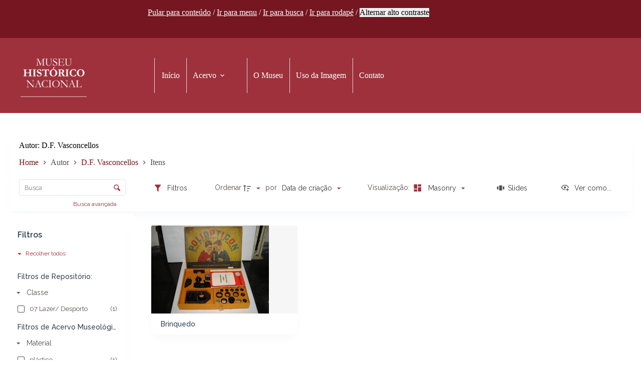

--- FILE ---
content_type: text/javascript
request_url: https://mhn.acervos.museus.gov.br/wp-content/plugins/tainacan/assets/js/3916.js?ver=1dd509cb63ee91c7dc27
body_size: 4086
content:
"use strict";(self.webpackChunktainacan=self.webpackChunktainacan||[]).push([[3916],{43262:(t,e,o)=>{o.d(e,{A:()=>m});var n=o(55373),a=o.n(n),i=o(75552),r=o(40834),s=o(91301),l=o(8926);function c(t){return c="function"==typeof Symbol&&"symbol"==typeof Symbol.iterator?function(t){return typeof t}:function(t){return t&&"function"==typeof Symbol&&t.constructor===Symbol&&t!==Symbol.prototype?"symbol":typeof t},c(t)}function u(t,e){var o="undefined"!=typeof Symbol&&t[Symbol.iterator]||t["@@iterator"];if(!o){if(Array.isArray(t)||(o=function(t,e){if(t){if("string"==typeof t)return d(t,e);var o={}.toString.call(t).slice(8,-1);return"Object"===o&&t.constructor&&(o=t.constructor.name),"Map"===o||"Set"===o?Array.from(t):"Arguments"===o||/^(?:Ui|I)nt(?:8|16|32)(?:Clamped)?Array$/.test(o)?d(t,e):void 0}}(t))||e&&t&&"number"==typeof t.length){o&&(t=o);var _n=0,n=function(){};return{s:n,n:function(){return _n>=t.length?{done:!0}:{done:!1,value:t[_n++]}},e:function(t){throw t},f:n}}throw new TypeError("Invalid attempt to iterate non-iterable instance.\nIn order to be iterable, non-array objects must have a [Symbol.iterator]() method.")}var a,i=!0,r=!1;return{s:function(){o=o.call(t)},n:function(){var t=o.next();return i=t.done,t},e:function(t){r=!0,a=t},f:function(){try{i||null==o.return||o.return()}finally{if(r)throw a}}}}function d(t,e){(null==e||e>t.length)&&(e=t.length);for(var o=0,n=Array(e);o<e;o++)n[o]=t[o];return n}function p(t,e){var o=Object.keys(t);if(Object.getOwnPropertySymbols){var n=Object.getOwnPropertySymbols(t);e&&(n=n.filter((function(e){return Object.getOwnPropertyDescriptor(t,e).enumerable}))),o.push.apply(o,n)}return o}function h(t,e,o){return(e=function(t){var e=function(t,e){if("object"!=c(t)||!t)return t;var o=t[Symbol.toPrimitive];if(void 0!==o){var n=o.call(t,e||"default");if("object"!=c(n))return n;throw new TypeError("@@toPrimitive must return a primitive value.")}return("string"===e?String:Number)(t)}(t,"string");return"symbol"==c(e)?e:e+""}(e))in t?Object.defineProperty(t,e,{value:o,enumerable:!0,configurable:!0,writable:!0}):t[e]=o,t}const m={components:{CheckboxRadioFilterInput:s.A},mixins:[l.s],props:{isRepositoryLevel:Boolean,filtersAsModal:Boolean},emits:["input","update-parent-collapse"],data:function(){return{isLoadingOptions:!0,getOptionsValuesCancel:void 0,options:[],selected:[],taxonomy:"",taxonomyId:""}},computed:function(t){for(var e=1;e<arguments.length;e++){var o=null!=arguments[e]?arguments[e]:{};e%2?p(Object(o),!0).forEach((function(e){h(t,e,o[e])})):Object.getOwnPropertyDescriptors?Object.defineProperties(t,Object.getOwnPropertyDescriptors(o)):p(Object(o)).forEach((function(e){Object.defineProperty(t,e,Object.getOwnPropertyDescriptor(o,e))}))}return t}({},(0,r.L8)("search",{facetsFromItemSearch:"getFacets"})),watch:{selected:{handler:function(t,e){Array.isArray(t)&&Array.isArray(e)&&t.length==e.length&&t.every((function(t,o){return t===e[o]}))||this.onSelect()},deep:!0},facetsFromItemSearch:{handler:function(){this.isUsingElasticSearch&&this.loadOptions()},immediate:!0,deep:!0},isLoadingItems:{handler:function(){!this.filtersAsModal&&this.isUsingElasticSearch&&(this.isLoadingOptions=this.isLoadingItems)},immediate:!0}},created:function(){this.filter.metadatum&&this.filter.metadatum.metadata_type_object&&this.filter.metadatum.metadata_type_object.options&&this.filter.metadatum.metadata_type_object.options.taxonomy&&this.filter.metadatum.metadata_type_object.options.taxonomy_id&&(this.taxonomyId=this.filter.metadatum.metadata_type_object.options.taxonomy_id,this.taxonomy=this.filter.metadatum.metadata_type_object.options.taxonomy),this.$eventBusSearchEmitter.on("hasToReloadFacets",this.reloadOptions)},mounted:function(){this.isUsingElasticSearch||this.loadOptions()},beforeUnmount:function(){null!=this.getOptionsValuesCancel&&this.getOptionsValuesCancel.cancel("Facet search Canceled."),this.$eventBusSearchEmitter.off("hasToReloadFacets",this.reloadOptions)},methods:{reloadOptions:function(t){!this.isUsingElasticSearch&&t&&this.loadOptions()},loadOptions:function(){var t=this;if(this.isUsingElasticSearch)for(var e in this.facetsFromItemSearch)e==this.filter.id&&(Array.isArray(this.facetsFromItemSearch[e])?(this.prepareOptionsForTaxonomy(this.facetsFromItemSearch[e]),this.$emit("update-parent-collapse",this.facetsFromItemSearch[e].length>0)):(this.prepareOptionsForTaxonomy(Object.values(this.facetsFromItemSearch[e])),this.$emit("update-parent-collapse",Object.values(this.facetsFromItemSearch[e]).length>0)));else{var o=null,n=i.qm.source();null!=this.getOptionsValuesCancel&&this.getOptionsValuesCancel.cancel("Facet search Canceled."),this.isLoadingOptions=!0;var r={current_query:this.query},s="";s=this.isRepositoryLevel?"/facets/".concat(this.metadatumId,"?getSelected=1&order=asc&parent=0&number=").concat(this.filter.max_options,"&")+a().stringify(r):"default"==this.filter.collection_id&&this.currentCollectionId?"/collection/".concat(this.currentCollectionId,"/facets/").concat(this.metadatumId,"?getSelected=1&order=asc&parent=0&number=").concat(this.filter.max_options,"&")+a().stringify(r):"/collection/".concat(this.filter.collection_id,"/facets/").concat(this.metadatumId,"?getSelected=1&order=asc&parent=0&number=").concat(this.filter.max_options,"&")+a().stringify(r),this.options=[],(o=new Object({request:new Promise((function(t,e){i.UY.get(s,{cancelToken:n.token}).then((function(e){t(e)})).catch((function(t){e(t)}))})),source:n})).request.then((function(e){t.isLoadingOptions=!1,t.prepareOptionsForTaxonomy(e.data.values?e.data.values:e.data),e&&e.data&&e.data.values&&t.$emit("update-parent-collapse",e.data.values.length>0)})).catch((function(e){(0,i.FZ)(e)?t.$console.log("Request canceled: "+e.message):(t.$console.log("Error on facets request: ",e),t.isLoadingOptions=!1)})),this.getOptionsValuesCancel=o.source}},updateSelectedValues:function(){var t=this;if(!this.query||!this.query.taxquery||!Array.isArray(this.query.taxquery))return!1;var e=this.query.taxquery.findIndex((function(e){return e.taxonomy==t.taxonomy}));this.selected=e>=0?this.query.taxquery[e].terms:[]},onSelect:function(){this.$emit("input",{filter:"checkbox",taxonomy:this.taxonomy,compare:"IN",metadatum_id:this.metadatumId,collection_id:this.collectionId,terms:this.selected})},openCheckboxModal:function(t){var e=this;this.$buefy.modal.open({parent:this,component:s.A,props:{parent:t,filter:this.filter,taxonomyId:this.taxonomyId,selected:this.selected,metadatumId:this.metadatumId,taxonomy:this.taxonomy,collectionId:this.collectionId,isTaxonomy:!0,query:this.query},events:{appliedCheckBoxModal:function(){e.loadOptions()},input:function(t){var o=e.selected.indexOf(t);o>=0?e.selected.splice(o,1):e.selected.push(t)}},width:"max(768px, calc(100% - (4 * var(--tainacan-one-column))))",trapFocus:!0,customClass:"tainacan-modal",closeButtonAriaLabel:this.$i18n.get("close")})},prepareOptionsForTaxonomy:function(t){if(this.options=[],this.options=t.slice(),this.options){var e,o=!1,n=u(this.options);try{for(n.s();!(e=n.n()).done;){if(e.value.total_children>0){o=!0;break}}}catch(t){n.e(t)}finally{n.f()}if(this.filter.max_options&&(this.options.length>=this.filter.max_options||o)){var a=!0;this.options.length>this.filter.max_options?this.options[this.filter.max_options-1].showViewAllButton=a:this.options[this.options.length-1].showViewAllButton=a}}this.updateSelectedValues()}}}},75980:(t,e,o)=>{o.d(e,{X:()=>p});var n=o(6934),a=["value"],i={key:0,class:"b-checkbox checkbox is-small"},r=["value"],s={class:"control-label"},l={class:"checkbox-label-text"},c={key:0,class:"facet-item-count has-text-gray"},u=["onClick"],d={key:0,class:"no-options-placeholder"};function p(t,e,o,p,h,m){var f=(0,n.g2)("checkbox-radio-filter-input"),y=(0,n.gN)("tooltip");return(0,n.uX)(),(0,n.CE)("div",{style:(0,n.Tr)({height:h.isLoadingOptions&&!o.filtersAsModal?28*Number(t.filter.max_options)+"px":"auto"}),class:(0,n.C4)([{skeleton:h.isLoadingOptions&&!o.filtersAsModal},"block"])},[o.filtersAsModal?((0,n.uX)(),(0,n.Wv)(f,{key:1,"is-modal":!1,filter:t.filter,"taxonomy-id":h.taxonomyId,selected:h.selected,"metadatum-id":t.metadatumId,taxonomy:h.taxonomy,"collection-id":t.collectionId,"is-taxonomy":!0,query:t.query,"current-collection-id":t.currentCollectionId,onInput:e[2]||(e[2]=function(t){var e=h.selected.indexOf(t);e>=0?h.selected.splice(e,1):h.selected.push(t)})},null,8,["filter","taxonomy-id","selected","metadatum-id","taxonomy","collection-id","query","current-collection-id"])):((0,n.uX)(),(0,n.CE)(n.FK,{key:0},[h.isLoadingOptions?(0,n.Q3)("",!0):((0,n.uX)(),(0,n.CE)(n.FK,{key:0},[((0,n.uX)(!0),(0,n.CE)(n.FK,null,(0,n.pI)(h.options.slice(0,t.filter.max_options),(function(d,p){return(0,n.uX)(),(0,n.CE)("div",{key:p,value:p,class:"metadatum"},[d.isChild?(0,n.Q3)("",!0):((0,n.uX)(),(0,n.CE)("label",i,[(0,n.bo)((0,n.Lk)("input",{"onUpdate:modelValue":e[0]||(e[0]=function(t){return h.selected=t}),value:d.value,type:"checkbox",onInput:e[1]||(e[1]=function(){return t.resetPage&&t.resetPage.apply(t,arguments)})},null,40,r),[[n.lH,h.selected]]),e[3]||(e[3]=(0,n.Lk)("span",{class:"check"},null,-1)),(0,n.Lk)("span",s,[(0,n.bo)(((0,n.uX)(),(0,n.CE)("span",l,[(0,n.eW)((0,n.v_)(d.label),1)])),[[y,{delay:{show:800,hide:100},content:d.label,autoHide:!0,popperClass:["tainacan-tooltip","tooltip",o.isRepositoryLevel?"tainacan-repository-tooltip":""],placement:"auto-start"}]]),null!=d.total_items?((0,n.uX)(),(0,n.CE)("span",c," "+(0,n.v_)("("+d.total_items+")"),1)):(0,n.Q3)("",!0)])])),d.showViewAllButton?((0,n.uX)(),(0,n.CE)("button",{key:1,class:"view-all-button link-style",onClick:function(t){return m.openCheckboxModal(d.parent)}},(0,n.v_)(t.$i18n.get("label_view_all")),9,u)):(0,n.Q3)("",!0)],8,a)})),128)),null!=h.options.length&&h.options.length<=0?((0,n.uX)(),(0,n.CE)("p",d,(0,n.v_)(t.$i18n.get("info_no_options_available_filtering")),1)):(0,n.Q3)("",!0)],64))],64))],6)}},90843:(t,e,o)=>{o.d(e,{A:()=>s});var n=o(31601),a=o.n(n),i=o(76314),r=o.n(i)()(a());r.push([t.id,".view-all-button[data-v-d2c6a146]{font-size:0.75em !important;padding:0.1em 1em}.is-loading[data-v-d2c6a146]:after{border:2px solid white !important;border-top-color:var(--tainacan-gray2) !important;border-right-color:var(--tainacan-gray2) !important}.no-options-placeholder[data-v-d2c6a146]{margin-left:0.5em;font-size:0.75em;color:var(--tainacan-info-color)}.b-checkbox .control-label[data-v-d2c6a146]{display:flex;flex-wrap:nowrap;width:100%;align-items:center}.checkbox-label-text[data-v-d2c6a146]{white-space:wrap;text-overflow:ellipsis;overflow:hidden;line-height:1.45em;break-inside:avoid;display:-webkit-box;line-clamp:2;-webkit-line-clamp:2;-webkit-box-orient:vertical}.facet-item-count[data-v-d2c6a146]{margin-left:auto}.b-checkbox:hover .facet-item-count[data-v-d2c6a146],.b-checkbox:focus .facet-item-count[data-v-d2c6a146]{--tainacan-info-color: var(--tainacan-input-color)}\n",""]);const s=r},83656:(t,e,o)=>{var n=o(85072),a=o.n(n),i=o(97825),r=o.n(i),s=o(77659),l=o.n(s),c=o(55056),u=o.n(c),d=o(10540),p=o.n(d),h=o(63494),m=o.n(h),f=o(90843),y={};y.styleTagTransform=m(),y.setAttributes=u(),y.insert=l().bind(null,"head"),y.domAPI=r(),y.insertStyleElement=p();a()(f.A,y),f.A&&f.A.locals&&f.A.locals},83916:(t,e,o)=>{o.r(e),o.d(e,{default:()=>i});var n=o(13873),a=o(59495);o(86327);const i=(0,o(66262).A)(a.A,[["render",n.X],["__scopeId","data-v-d2c6a146"]])},59495:(t,e,o)=>{o.d(e,{A:()=>n.A});var n=o(43262)},13873:(t,e,o)=>{o.d(e,{X:()=>n.X});var n=o(75980)},86327:(t,e,o)=>{o(83656)}}]);

--- FILE ---
content_type: text/javascript
request_url: https://mhn.acervos.museus.gov.br/wp-content/plugins/tainacan/assets/js/5770.js?ver=3770e848a49a63752a6c
body_size: 12191
content:
"use strict";(self.webpackChunktainacan=self.webpackChunktainacan||[]).push([[5770],{8479:(e,t,n)=>{n.d(t,{A:()=>i});var r=n(31601),o=n.n(r),a=n(76314),s=n.n(a)()(o());s.push([e.id,".parent[data-v-3dc6b8e6]{display:grid;grid-template:1fr / 1fr}.child[data-v-3dc6b8e6]{grid-area:1 / 1 / 2 / 2}\n",""]);const i=s},99428:(e,t,n)=>{n.d(t,{K:()=>r,N:()=>o});const r="devtools-plugin:setup",o="plugin:settings:set"},27912:(e,t,n)=>{function r(){return o().__VUE_DEVTOOLS_GLOBAL_HOOK__}function o(){return"undefined"!=typeof navigator&&"undefined"!=typeof window?window:"undefined"!=typeof globalThis?globalThis:{}}n.d(t,{Cx:()=>a,EW:()=>o,HH:()=>r});const a="function"==typeof Proxy},15583:(e,t,n)=>{n.d(t,{$q:()=>s});var r=n(27912),o=n(99428),a=n(50683);function s(e,t){const n=e,s=(0,r.EW)(),i=(0,r.HH)(),c=r.Cx&&n.enableEarlyProxy;if(!i||!s.__VUE_DEVTOOLS_PLUGIN_API_AVAILABLE__&&c){const e=c?new a.R(n,i):null;(s.__VUE_DEVTOOLS_PLUGINS__=s.__VUE_DEVTOOLS_PLUGINS__||[]).push({pluginDescriptor:n,setupFn:t,proxy:e}),e&&t(e.proxiedTarget)}else i.emit(o.K,e,t)}},50683:(e,t,n)=>{n.d(t,{R:()=>a});var r=n(99428),o=n(4878);class a{constructor(e,t){this.target=null,this.targetQueue=[],this.onQueue=[],this.plugin=e,this.hook=t;const n={};if(e.settings)for(const t in e.settings){const r=e.settings[t];n[t]=r.defaultValue}const a=`__vue-devtools-plugin-settings__${e.id}`;let s=Object.assign({},n);try{const e=localStorage.getItem(a),t=JSON.parse(e);Object.assign(s,t)}catch(e){}this.fallbacks={getSettings:()=>s,setSettings(e){try{localStorage.setItem(a,JSON.stringify(e))}catch(e){}s=e},now:()=>(0,o.M)()},t&&t.on(r.N,((e,t)=>{e===this.plugin.id&&this.fallbacks.setSettings(t)})),this.proxiedOn=new Proxy({},{get:(e,t)=>this.target?this.target.on[t]:(...e)=>{this.onQueue.push({method:t,args:e})}}),this.proxiedTarget=new Proxy({},{get:(e,t)=>this.target?this.target[t]:"on"===t?this.proxiedOn:Object.keys(this.fallbacks).includes(t)?(...e)=>(this.targetQueue.push({method:t,args:e,resolve:()=>{}}),this.fallbacks[t](...e)):(...e)=>new Promise((n=>{this.targetQueue.push({method:t,args:e,resolve:n})}))})}async setRealTarget(e){this.target=e;for(const e of this.onQueue)this.target.on[e.method](...e.args);for(const e of this.targetQueue)e.resolve(await this.target[e.method](...e.args))}}},4878:(e,t,n)=>{let r,o;function a(){return void 0!==r||("undefined"!=typeof window&&window.performance?(r=!0,o=window.performance):"undefined"!=typeof globalThis&&(null===(e=globalThis.perf_hooks)||void 0===e?void 0:e.performance)?(r=!0,o=globalThis.perf_hooks.performance):r=!1),r?o.now():Date.now();var e}n.d(t,{M:()=>a})},75220:(e,t,n)=>{n.d(t,{LA:()=>J,aE:()=>rt});var r=n(6934),o=n(15583);const a="undefined"!=typeof document;function s(e){return"object"==typeof e||"displayName"in e||"props"in e||"__vccOpts"in e}function i(e){return e.__esModule||"Module"===e[Symbol.toStringTag]||e.default&&s(e.default)}const c=Object.assign;function l(e,t){const n={};for(const r in t){const o=t[r];n[r]=f(o)?o.map(e):e(o)}return n}const u=()=>{},f=Array.isArray;const p=/#/g,d=/&/g,h=/\//g,g=/=/g,m=/\?/g,v=/\+/g,y=/%5B/g,b=/%5D/g,_=/%5E/g,w=/%60/g,E=/%7B/g,k=/%7C/g,O=/%7D/g,R=/%20/g;function x(e){return encodeURI(""+e).replace(k,"|").replace(y,"[").replace(b,"]")}function C(e){return x(e).replace(v,"%2B").replace(R,"+").replace(p,"%23").replace(d,"%26").replace(w,"`").replace(E,"{").replace(O,"}").replace(_,"^")}function S(e){return null==e?"":function(e){return x(e).replace(p,"%23").replace(m,"%3F")}(e).replace(h,"%2F")}function P(e){try{return decodeURIComponent(""+e)}catch(e){}return""+e}const I=/\/$/,T=e=>e.replace(I,"");function $(e,t,n="/"){let r,o={},a="",s="";const i=t.indexOf("#");let c=t.indexOf("?");return i<c&&i>=0&&(c=-1),c>-1&&(r=t.slice(0,c),a=t.slice(c+1,i>-1?i:t.length),o=e(a)),i>-1&&(r=r||t.slice(0,i),s=t.slice(i,t.length)),r=function(e,t){if(e.startsWith("/"))return e;0;if(!e)return t;const n=t.split("/"),r=e.split("/"),o=r[r.length-1];".."!==o&&"."!==o||r.push("");let a,s,i=n.length-1;for(a=0;a<r.length;a++)if(s=r[a],"."!==s){if(".."!==s)break;i>1&&i--}return n.slice(0,i).join("/")+"/"+r.slice(a).join("/")}(null!=r?r:t,n),{fullPath:r+(a&&"?")+a+s,path:r,query:o,hash:P(s)}}function j(e,t){return t&&e.toLowerCase().startsWith(t.toLowerCase())?e.slice(t.length)||"/":e}function A(e,t){return(e.aliasOf||e)===(t.aliasOf||t)}function L(e,t){if(Object.keys(e).length!==Object.keys(t).length)return!1;for(const n in e)if(!W(e[n],t[n]))return!1;return!0}function W(e,t){return f(e)?V(e,t):f(t)?V(t,e):e===t}function V(e,t){return f(t)?e.length===t.length&&e.every(((e,n)=>e===t[n])):1===e.length&&e[0]===t}const q={path:"/",name:void 0,params:{},query:{},hash:"",fullPath:"/",matched:[],meta:{},redirectedFrom:void 0};var D,G;!function(e){e.pop="pop",e.push="push"}(D||(D={})),function(e){e.back="back",e.forward="forward",e.unknown=""}(G||(G={}));function M(e){if(!e)if(a){const t=document.querySelector("base");e=(e=t&&t.getAttribute("href")||"/").replace(/^\w+:\/\/[^\/]+/,"")}else e="/";return"/"!==e[0]&&"#"!==e[0]&&(e="/"+e),T(e)}const B=/^[^#]+#/;function U(e,t){return e.replace(B,"#")+t}const N=()=>({left:window.scrollX,top:window.scrollY});function Q(e){let t;if("el"in e){const n=e.el,r="string"==typeof n&&n.startsWith("#");0;const o="string"==typeof n?r?document.getElementById(n.slice(1)):document.querySelector(n):n;if(!o)return;t=function(e,t){const n=document.documentElement.getBoundingClientRect(),r=e.getBoundingClientRect();return{behavior:t.behavior,left:r.left-n.left-(t.left||0),top:r.top-n.top-(t.top||0)}}(o,e)}else t=e;"scrollBehavior"in document.documentElement.style?window.scrollTo(t):window.scrollTo(null!=t.left?t.left:window.scrollX,null!=t.top?t.top:window.scrollY)}function F(e,t){return(history.state?history.state.position-t:-1)+e}const K=new Map;let H=()=>location.protocol+"//"+location.host;function z(e,t){const{pathname:n,search:r,hash:o}=t,a=e.indexOf("#");if(a>-1){let t=o.includes(e.slice(a))?e.slice(a).length:1,n=o.slice(t);return"/"!==n[0]&&(n="/"+n),j(n,"")}return j(n,e)+r+o}function Y(e,t,n,r=!1,o=!1){return{back:e,current:t,forward:n,replaced:r,position:window.history.length,scroll:o?N():null}}function J(e){const t=function(e){const{history:t,location:n}=window,r={value:z(e,n)},o={value:t.state};function a(r,a,s){const i=e.indexOf("#"),c=i>-1?(n.host&&document.querySelector("base")?e:e.slice(i))+r:H()+e+r;try{t[s?"replaceState":"pushState"](a,"",c),o.value=a}catch(e){console.error(e),n[s?"replace":"assign"](c)}}return o.value||a(r.value,{back:null,current:r.value,forward:null,position:t.length-1,replaced:!0,scroll:null},!0),{location:r,state:o,push:function(e,n){const s=c({},o.value,t.state,{forward:e,scroll:N()});a(s.current,s,!0),a(e,c({},Y(r.value,e,null),{position:s.position+1},n),!1),r.value=e},replace:function(e,n){a(e,c({},t.state,Y(o.value.back,e,o.value.forward,!0),n,{position:o.value.position}),!0),r.value=e}}}(e=M(e)),n=function(e,t,n,r){let o=[],a=[],s=null;const i=({state:a})=>{const i=z(e,location),c=n.value,l=t.value;let u=0;if(a){if(n.value=i,t.value=a,s&&s===c)return void(s=null);u=l?a.position-l.position:0}else r(i);o.forEach((e=>{e(n.value,c,{delta:u,type:D.pop,direction:u?u>0?G.forward:G.back:G.unknown})}))};function l(){const{history:e}=window;e.state&&e.replaceState(c({},e.state,{scroll:N()}),"")}return window.addEventListener("popstate",i),window.addEventListener("beforeunload",l,{passive:!0}),{pauseListeners:function(){s=n.value},listen:function(e){o.push(e);const t=()=>{const t=o.indexOf(e);t>-1&&o.splice(t,1)};return a.push(t),t},destroy:function(){for(const e of a)e();a=[],window.removeEventListener("popstate",i),window.removeEventListener("beforeunload",l)}}}(e,t.state,t.location,t.replace);const r=c({location:"",base:e,go:function(e,t=!0){t||n.pauseListeners(),history.go(e)},createHref:U.bind(null,e)},t,n);return Object.defineProperty(r,"location",{enumerable:!0,get:()=>t.location.value}),Object.defineProperty(r,"state",{enumerable:!0,get:()=>t.state.value}),r}function X(e){return"string"==typeof e||e&&"object"==typeof e}function Z(e){return"string"==typeof e||"symbol"==typeof e}const ee=Symbol("");var te;!function(e){e[e.aborted=4]="aborted",e[e.cancelled=8]="cancelled",e[e.duplicated=16]="duplicated"}(te||(te={}));function ne(e,t){return c(new Error,{type:e,[ee]:!0},t)}function re(e,t){return e instanceof Error&&ee in e&&(null==t||!!(e.type&t))}const oe="[^/]+?",ae={sensitive:!1,strict:!1,start:!0,end:!0},se=/[.+*?^${}()[\]/\\]/g;function ie(e,t){let n=0;for(;n<e.length&&n<t.length;){const r=t[n]-e[n];if(r)return r;n++}return e.length<t.length?1===e.length&&80===e[0]?-1:1:e.length>t.length?1===t.length&&80===t[0]?1:-1:0}function ce(e,t){let n=0;const r=e.score,o=t.score;for(;n<r.length&&n<o.length;){const e=ie(r[n],o[n]);if(e)return e;n++}if(1===Math.abs(o.length-r.length)){if(le(r))return 1;if(le(o))return-1}return o.length-r.length}function le(e){const t=e[e.length-1];return e.length>0&&t[t.length-1]<0}const ue={type:0,value:""},fe=/[a-zA-Z0-9_]/;function pe(e,t,n){const r=function(e,t){const n=c({},ae,t),r=[];let o=n.start?"^":"";const a=[];for(const t of e){const e=t.length?[]:[90];n.strict&&!t.length&&(o+="/");for(let r=0;r<t.length;r++){const s=t[r];let i=40+(n.sensitive?.25:0);if(0===s.type)r||(o+="/"),o+=s.value.replace(se,"\\$&"),i+=40;else if(1===s.type){const{value:e,repeatable:n,optional:c,regexp:l}=s;a.push({name:e,repeatable:n,optional:c});const u=l||oe;if(u!==oe){i+=10;try{new RegExp(`(${u})`)}catch(t){throw new Error(`Invalid custom RegExp for param "${e}" (${u}): `+t.message)}}let f=n?`((?:${u})(?:/(?:${u}))*)`:`(${u})`;r||(f=c&&t.length<2?`(?:/${f})`:"/"+f),c&&(f+="?"),o+=f,i+=20,c&&(i+=-8),n&&(i+=-20),".*"===u&&(i+=-50)}e.push(i)}r.push(e)}if(n.strict&&n.end){const e=r.length-1;r[e][r[e].length-1]+=.7000000000000001}n.strict||(o+="/?"),n.end?o+="$":n.strict&&!o.endsWith("/")&&(o+="(?:/|$)");const s=new RegExp(o,n.sensitive?"":"i");return{re:s,score:r,keys:a,parse:function(e){const t=e.match(s),n={};if(!t)return null;for(let e=1;e<t.length;e++){const r=t[e]||"",o=a[e-1];n[o.name]=r&&o.repeatable?r.split("/"):r}return n},stringify:function(t){let n="",r=!1;for(const o of e){r&&n.endsWith("/")||(n+="/"),r=!1;for(const e of o)if(0===e.type)n+=e.value;else if(1===e.type){const{value:a,repeatable:s,optional:i}=e,c=a in t?t[a]:"";if(f(c)&&!s)throw new Error(`Provided param "${a}" is an array but it is not repeatable (* or + modifiers)`);const l=f(c)?c.join("/"):c;if(!l){if(!i)throw new Error(`Missing required param "${a}"`);o.length<2&&(n.endsWith("/")?n=n.slice(0,-1):r=!0)}n+=l}}return n||"/"}}}(function(e){if(!e)return[[]];if("/"===e)return[[ue]];if(!e.startsWith("/"))throw new Error(`Invalid path "${e}"`);function t(e){throw new Error(`ERR (${n})/"${l}": ${e}`)}let n=0,r=n;const o=[];let a;function s(){a&&o.push(a),a=[]}let i,c=0,l="",u="";function f(){l&&(0===n?a.push({type:0,value:l}):1===n||2===n||3===n?(a.length>1&&("*"===i||"+"===i)&&t(`A repeatable param (${l}) must be alone in its segment. eg: '/:ids+.`),a.push({type:1,value:l,regexp:u,repeatable:"*"===i||"+"===i,optional:"*"===i||"?"===i})):t("Invalid state to consume buffer"),l="")}function p(){l+=i}for(;c<e.length;)if(i=e[c++],"\\"!==i||2===n)switch(n){case 0:"/"===i?(l&&f(),s()):":"===i?(f(),n=1):p();break;case 4:p(),n=r;break;case 1:"("===i?n=2:fe.test(i)?p():(f(),n=0,"*"!==i&&"?"!==i&&"+"!==i&&c--);break;case 2:")"===i?"\\"==u[u.length-1]?u=u.slice(0,-1)+i:n=3:u+=i;break;case 3:f(),n=0,"*"!==i&&"?"!==i&&"+"!==i&&c--,u="";break;default:t("Unknown state")}else r=n,n=4;return 2===n&&t(`Unfinished custom RegExp for param "${l}"`),f(),s(),o}(e.path),n);const o=c(r,{record:e,parent:t,children:[],alias:[]});return t&&!o.record.aliasOf==!t.record.aliasOf&&t.children.push(o),o}function de(e,t){const n=[],r=new Map;function o(e,n,r){const i=!r,l=ge(e);l.aliasOf=r&&r.record;const f=be(t,e),p=[l];if("alias"in e){const t="string"==typeof e.alias?[e.alias]:e.alias;for(const e of t)p.push(ge(c({},l,{components:r?r.record.components:l.components,path:e,aliasOf:r?r.record:l})))}let d,h;for(const t of p){const{path:c}=t;if(n&&"/"!==c[0]){const e=n.record.path,r="/"===e[e.length-1]?"":"/";t.path=n.record.path+(c&&r+c)}if(d=pe(t,n,f),r?r.alias.push(d):(h=h||d,h!==d&&h.alias.push(d),i&&e.name&&!ve(d)&&a(e.name)),_e(d)&&s(d),l.children){const e=l.children;for(let t=0;t<e.length;t++)o(e[t],d,r&&r.children[t])}r=r||d}return h?()=>{a(h)}:u}function a(e){if(Z(e)){const t=r.get(e);t&&(r.delete(e),n.splice(n.indexOf(t),1),t.children.forEach(a),t.alias.forEach(a))}else{const t=n.indexOf(e);t>-1&&(n.splice(t,1),e.record.name&&r.delete(e.record.name),e.children.forEach(a),e.alias.forEach(a))}}function s(e){const t=function(e,t){let n=0,r=t.length;for(;n!==r;){const o=n+r>>1;ce(e,t[o])<0?r=o:n=o+1}const o=function(e){let t=e;for(;t=t.parent;)if(_e(t)&&0===ce(e,t))return t;return}(e);o&&(r=t.lastIndexOf(o,r-1));return r}(e,n);n.splice(t,0,e),e.record.name&&!ve(e)&&r.set(e.record.name,e)}return t=be({strict:!1,end:!0,sensitive:!1},t),e.forEach((e=>o(e))),{addRoute:o,resolve:function(e,t){let o,a,s,i={};if("name"in e&&e.name){if(o=r.get(e.name),!o)throw ne(1,{location:e});0,s=o.record.name,i=c(he(t.params,o.keys.filter((e=>!e.optional)).concat(o.parent?o.parent.keys.filter((e=>e.optional)):[]).map((e=>e.name))),e.params&&he(e.params,o.keys.map((e=>e.name)))),a=o.stringify(i)}else if(null!=e.path)a=e.path,o=n.find((e=>e.re.test(a))),o&&(i=o.parse(a),s=o.record.name);else{if(o=t.name?r.get(t.name):n.find((e=>e.re.test(t.path))),!o)throw ne(1,{location:e,currentLocation:t});s=o.record.name,i=c({},t.params,e.params),a=o.stringify(i)}const l=[];let u=o;for(;u;)l.unshift(u.record),u=u.parent;return{name:s,path:a,params:i,matched:l,meta:ye(l)}},removeRoute:a,clearRoutes:function(){n.length=0,r.clear()},getRoutes:function(){return n},getRecordMatcher:function(e){return r.get(e)}}}function he(e,t){const n={};for(const r of t)r in e&&(n[r]=e[r]);return n}function ge(e){const t={path:e.path,redirect:e.redirect,name:e.name,meta:e.meta||{},aliasOf:e.aliasOf,beforeEnter:e.beforeEnter,props:me(e),children:e.children||[],instances:{},leaveGuards:new Set,updateGuards:new Set,enterCallbacks:{},components:"components"in e?e.components||null:e.component&&{default:e.component}};return Object.defineProperty(t,"mods",{value:{}}),t}function me(e){const t={},n=e.props||!1;if("component"in e)t.default=n;else for(const r in e.components)t[r]="object"==typeof n?n[r]:n;return t}function ve(e){for(;e;){if(e.record.aliasOf)return!0;e=e.parent}return!1}function ye(e){return e.reduce(((e,t)=>c(e,t.meta)),{})}function be(e,t){const n={};for(const r in e)n[r]=r in t?t[r]:e[r];return n}function _e({record:e}){return!!(e.name||e.components&&Object.keys(e.components).length||e.redirect)}function we(e){const t={};if(""===e||"?"===e)return t;const n=("?"===e[0]?e.slice(1):e).split("&");for(let e=0;e<n.length;++e){const r=n[e].replace(v," "),o=r.indexOf("="),a=P(o<0?r:r.slice(0,o)),s=o<0?null:P(r.slice(o+1));if(a in t){let e=t[a];f(e)||(e=t[a]=[e]),e.push(s)}else t[a]=s}return t}function Ee(e){let t="";for(let n in e){const r=e[n];if(n=C(n).replace(g,"%3D"),null==r){void 0!==r&&(t+=(t.length?"&":"")+n);continue}(f(r)?r.map((e=>e&&C(e))):[r&&C(r)]).forEach((e=>{void 0!==e&&(t+=(t.length?"&":"")+n,null!=e&&(t+="="+e))}))}return t}function ke(e){const t={};for(const n in e){const r=e[n];void 0!==r&&(t[n]=f(r)?r.map((e=>null==e?null:""+e)):null==r?r:""+r)}return t}const Oe=Symbol(""),Re=Symbol(""),xe=Symbol(""),Ce=Symbol(""),Se=Symbol("");function Pe(){let e=[];return{add:function(t){return e.push(t),()=>{const n=e.indexOf(t);n>-1&&e.splice(n,1)}},list:()=>e.slice(),reset:function(){e=[]}}}function Ie(e,t,n,r,o,a=(e=>e())){const s=r&&(r.enterCallbacks[o]=r.enterCallbacks[o]||[]);return()=>new Promise(((i,c)=>{const l=e=>{!1===e?c(ne(4,{from:n,to:t})):e instanceof Error?c(e):X(e)?c(ne(2,{from:t,to:e})):(s&&r.enterCallbacks[o]===s&&"function"==typeof e&&s.push(e),i())},u=a((()=>e.call(r&&r.instances[o],t,n,l)));let f=Promise.resolve(u);e.length<3&&(f=f.then(l)),f.catch((e=>c(e)))}))}function Te(e,t,n,r,o=(e=>e())){const a=[];for(const c of e){0;for(const e in c.components){let l=c.components[e];if("beforeRouteEnter"===t||c.instances[e])if(s(l)){const s=(l.__vccOpts||l)[t];s&&a.push(Ie(s,n,r,c,e,o))}else{let s=l();0,a.push((()=>s.then((a=>{if(!a)throw new Error(`Couldn't resolve component "${e}" at "${c.path}"`);const s=i(a)?a.default:a;c.mods[e]=a,c.components[e]=s;const l=(s.__vccOpts||s)[t];return l&&Ie(l,n,r,c,e,o)()}))))}}}return a}function $e(e){const t=(0,r.WQ)(xe),n=(0,r.WQ)(Ce);const o=(0,r.EW)((()=>{const n=(0,r.R1)(e.to);return t.resolve(n)})),s=(0,r.EW)((()=>{const{matched:e}=o.value,{length:t}=e,r=e[t-1],a=n.matched;if(!r||!a.length)return-1;const s=a.findIndex(A.bind(null,r));if(s>-1)return s;const i=Ae(e[t-2]);return t>1&&Ae(r)===i&&a[a.length-1].path!==i?a.findIndex(A.bind(null,e[t-2])):s})),i=(0,r.EW)((()=>s.value>-1&&function(e,t){for(const n in t){const r=t[n],o=e[n];if("string"==typeof r){if(r!==o)return!1}else if(!f(o)||o.length!==r.length||r.some(((e,t)=>e!==o[t])))return!1}return!0}(n.params,o.value.params))),c=(0,r.EW)((()=>s.value>-1&&s.value===n.matched.length-1&&L(n.params,o.value.params)));if(a){const t=(0,r.nI)();if(t){const n={route:o.value,isActive:i.value,isExactActive:c.value,error:null};t.__vrl_devtools=t.__vrl_devtools||[],t.__vrl_devtools.push(n),(0,r.nT)((()=>{n.route=o.value,n.isActive=i.value,n.isExactActive=c.value,n.error=X((0,r.R1)(e.to))?null:'Invalid "to" value'}),{flush:"post"})}}return{route:o,href:(0,r.EW)((()=>o.value.href)),isActive:i,isExactActive:c,navigate:function(n={}){if(function(e){if(e.metaKey||e.altKey||e.ctrlKey||e.shiftKey)return;if(e.defaultPrevented)return;if(void 0!==e.button&&0!==e.button)return;if(e.currentTarget&&e.currentTarget.getAttribute){const t=e.currentTarget.getAttribute("target");if(/\b_blank\b/i.test(t))return}e.preventDefault&&e.preventDefault();return!0}(n)){const n=t[(0,r.R1)(e.replace)?"replace":"push"]((0,r.R1)(e.to)).catch(u);return e.viewTransition&&"undefined"!=typeof document&&"startViewTransition"in document&&document.startViewTransition((()=>n)),n}return Promise.resolve()}}}const je=(0,r.pM)({name:"RouterLink",compatConfig:{MODE:3},props:{to:{type:[String,Object],required:!0},replace:Boolean,activeClass:String,exactActiveClass:String,custom:Boolean,ariaCurrentValue:{type:String,default:"page"}},useLink:$e,setup(e,{slots:t}){const n=(0,r.Kh)($e(e)),{options:o}=(0,r.WQ)(xe),a=(0,r.EW)((()=>({[Le(e.activeClass,o.linkActiveClass,"router-link-active")]:n.isActive,[Le(e.exactActiveClass,o.linkExactActiveClass,"router-link-exact-active")]:n.isExactActive})));return()=>{const o=t.default&&(1===(s=t.default(n)).length?s[0]:s);var s;return e.custom?o:(0,r.h)("a",{"aria-current":n.isExactActive?e.ariaCurrentValue:null,href:n.href,onClick:n.navigate,class:a.value},o)}}});function Ae(e){return e?e.aliasOf?e.aliasOf.path:e.path:""}const Le=(e,t,n)=>null!=e?e:null!=t?t:n;function We(e,t){if(!e)return null;const n=e(t);return 1===n.length?n[0]:n}const Ve=(0,r.pM)({name:"RouterView",inheritAttrs:!1,props:{name:{type:String,default:"default"},route:Object},compatConfig:{MODE:3},setup(e,{attrs:t,slots:n}){const o=(0,r.WQ)(Se),s=(0,r.EW)((()=>e.route||o.value)),i=(0,r.WQ)(Re,0),l=(0,r.EW)((()=>{let e=(0,r.R1)(i);const{matched:t}=s.value;let n;for(;(n=t[e])&&!n.components;)e++;return e})),u=(0,r.EW)((()=>s.value.matched[l.value]));(0,r.Gt)(Re,(0,r.EW)((()=>l.value+1))),(0,r.Gt)(Oe,u),(0,r.Gt)(Se,s);const p=(0,r.KR)();return(0,r.wB)((()=>[p.value,u.value,e.name]),(([e,t,n],[r,o,a])=>{t&&(t.instances[n]=e,o&&o!==t&&e&&e===r&&(t.leaveGuards.size||(t.leaveGuards=o.leaveGuards),t.updateGuards.size||(t.updateGuards=o.updateGuards))),!e||!t||o&&A(t,o)&&r||(t.enterCallbacks[n]||[]).forEach((t=>t(e)))}),{flush:"post"}),()=>{const o=s.value,i=e.name,d=u.value,h=d&&d.components[i];if(!h)return We(n.default,{Component:h,route:o});const g=d.props[i],m=g?!0===g?o.params:"function"==typeof g?g(o):g:null,v=(0,r.h)(h,c({},m,t,{onVnodeUnmounted:e=>{e.component.isUnmounted&&(d.instances[i]=null)},ref:p}));if(a&&v.ref){const e={depth:l.value,name:d.name,path:d.path,meta:d.meta};(f(v.ref)?v.ref.map((e=>e.i)):[v.ref.i]).forEach((t=>{t.__vrv_devtools=e}))}return We(n.default,{Component:v,route:o})||v}}});function qe(e,t){const n=c({},e,{matched:e.matched.map((e=>function(e,t){const n={};for(const r in e)t.includes(r)||(n[r]=e[r]);return n}(e,["instances","children","aliasOf"])))});return{_custom:{type:null,readOnly:!0,display:e.fullPath,tooltip:t,value:n}}}function De(e){return{_custom:{display:e}}}let Ge=0;function Me(e,t,n){if(t.__hasDevtools)return;t.__hasDevtools=!0;const a=Ge++;(0,o.$q)({id:"org.vuejs.router"+(a?"."+a:""),label:"Vue Router",packageName:"vue-router",homepage:"https://router.vuejs.org",logo:"https://router.vuejs.org/logo.png",componentStateTypes:["Routing"],app:e},(o=>{"function"!=typeof o.now&&console.warn("[Vue Router]: You seem to be using an outdated version of Vue Devtools. Are you still using the Beta release instead of the stable one? You can find the links at https://devtools.vuejs.org/guide/installation.html."),o.on.inspectComponent(((e,n)=>{e.instanceData&&e.instanceData.state.push({type:"Routing",key:"$route",editable:!1,value:qe(t.currentRoute.value,"Current Route")})})),o.on.visitComponentTree((({treeNode:e,componentInstance:t})=>{if(t.__vrv_devtools){const n=t.__vrv_devtools;e.tags.push({label:(n.name?`${n.name.toString()}: `:"")+n.path,textColor:0,tooltip:"This component is rendered by &lt;router-view&gt;",backgroundColor:Ue})}f(t.__vrl_devtools)&&(t.__devtoolsApi=o,t.__vrl_devtools.forEach((t=>{let n=t.route.path,r=Ke,o="",a=0;t.error?(n=t.error,r=ze,a=Ye):t.isExactActive?(r=Qe,o="This is exactly active"):t.isActive&&(r=Ne,o="This link is active"),e.tags.push({label:n,textColor:a,tooltip:o,backgroundColor:r})})))})),(0,r.wB)(t.currentRoute,(()=>{l(),o.notifyComponentUpdate(),o.sendInspectorTree(c),o.sendInspectorState(c)}));const s="router:navigations:"+a;o.addTimelineLayer({id:s,label:`Router${a?" "+a:""} Navigations`,color:4237508}),t.onError(((e,t)=>{o.addTimelineEvent({layerId:s,event:{title:"Error during Navigation",subtitle:t.fullPath,logType:"error",time:o.now(),data:{error:e},groupId:t.meta.__navigationId}})}));let i=0;t.beforeEach(((e,t)=>{const n={guard:De("beforeEach"),from:qe(t,"Current Location during this navigation"),to:qe(e,"Target location")};Object.defineProperty(e.meta,"__navigationId",{value:i++}),o.addTimelineEvent({layerId:s,event:{time:o.now(),title:"Start of navigation",subtitle:e.fullPath,data:n,groupId:e.meta.__navigationId}})})),t.afterEach(((e,t,n)=>{const r={guard:De("afterEach")};n?(r.failure={_custom:{type:Error,readOnly:!0,display:n?n.message:"",tooltip:"Navigation Failure",value:n}},r.status=De("❌")):r.status=De("✅"),r.from=qe(t,"Current Location during this navigation"),r.to=qe(e,"Target location"),o.addTimelineEvent({layerId:s,event:{title:"End of navigation",subtitle:e.fullPath,time:o.now(),data:r,logType:n?"warning":"default",groupId:e.meta.__navigationId}})}));const c="router-inspector:"+a;function l(){if(!u)return;const e=u;let r=n.getRoutes().filter((e=>!e.parent||!e.parent.record.components));r.forEach(tt),e.filter&&(r=r.filter((t=>nt(t,e.filter.toLowerCase())))),r.forEach((e=>et(e,t.currentRoute.value))),e.rootNodes=r.map(Je)}let u;o.addInspector({id:c,label:"Routes"+(a?" "+a:""),icon:"book",treeFilterPlaceholder:"Search routes"}),o.on.getInspectorTree((t=>{u=t,t.app===e&&t.inspectorId===c&&l()})),o.on.getInspectorState((t=>{if(t.app===e&&t.inspectorId===c){const e=n.getRoutes().find((e=>e.record.__vd_id===t.nodeId));e&&(t.state={options:Be(e)})}})),o.sendInspectorTree(c),o.sendInspectorState(c)}))}function Be(e){const{record:t}=e,n=[{editable:!1,key:"path",value:t.path}];return null!=t.name&&n.push({editable:!1,key:"name",value:t.name}),n.push({editable:!1,key:"regexp",value:e.re}),e.keys.length&&n.push({editable:!1,key:"keys",value:{_custom:{type:null,readOnly:!0,display:e.keys.map((e=>`${e.name}${function(e){return e.optional?e.repeatable?"*":"?":e.repeatable?"+":""}(e)}`)).join(" "),tooltip:"Param keys",value:e.keys}}}),null!=t.redirect&&n.push({editable:!1,key:"redirect",value:t.redirect}),e.alias.length&&n.push({editable:!1,key:"aliases",value:e.alias.map((e=>e.record.path))}),Object.keys(e.record.meta).length&&n.push({editable:!1,key:"meta",value:e.record.meta}),n.push({key:"score",editable:!1,value:{_custom:{type:null,readOnly:!0,display:e.score.map((e=>e.join(", "))).join(" | "),tooltip:"Score used to sort routes",value:e.score}}}),n}const Ue=15485081,Ne=2450411,Qe=8702998,Fe=2282478,Ke=16486972,He=6710886,ze=16704226,Ye=12131356;function Je(e){const t=[],{record:n}=e;null!=n.name&&t.push({label:String(n.name),textColor:0,backgroundColor:Fe}),n.aliasOf&&t.push({label:"alias",textColor:0,backgroundColor:Ke}),e.__vd_match&&t.push({label:"matches",textColor:0,backgroundColor:Ue}),e.__vd_exactActive&&t.push({label:"exact",textColor:0,backgroundColor:Qe}),e.__vd_active&&t.push({label:"active",textColor:0,backgroundColor:Ne}),n.redirect&&t.push({label:"string"==typeof n.redirect?`redirect: ${n.redirect}`:"redirects",textColor:16777215,backgroundColor:He});let r=n.__vd_id;return null==r&&(r=String(Xe++),n.__vd_id=r),{id:r,label:n.path,tags:t,children:e.children.map(Je)}}let Xe=0;const Ze=/^\/(.*)\/([a-z]*)$/;function et(e,t){const n=t.matched.length&&A(t.matched[t.matched.length-1],e.record);e.__vd_exactActive=e.__vd_active=n,n||(e.__vd_active=t.matched.some((t=>A(t,e.record)))),e.children.forEach((e=>et(e,t)))}function tt(e){e.__vd_match=!1,e.children.forEach(tt)}function nt(e,t){const n=String(e.re).match(Ze);if(e.__vd_match=!1,!n||n.length<3)return!1;if(new RegExp(n[1].replace(/\$$/,""),n[2]).test(t))return e.children.forEach((e=>nt(e,t))),("/"!==e.record.path||"/"===t)&&(e.__vd_match=e.re.test(t),!0);const r=e.record.path.toLowerCase(),o=P(r);return!(t.startsWith("/")||!o.includes(t)&&!r.includes(t))||(!(!o.startsWith(t)&&!r.startsWith(t))||(!(!e.record.name||!String(e.record.name).includes(t))||e.children.some((e=>nt(e,t)))))}function rt(e){const t=de(e.routes,e),n=e.parseQuery||we,o=e.stringifyQuery||Ee,s=e.history;const i=Pe(),p=Pe(),d=Pe(),h=(0,r.IJ)(q);let g=q;a&&e.scrollBehavior&&"scrollRestoration"in history&&(history.scrollRestoration="manual");const m=l.bind(null,(e=>""+e)),v=l.bind(null,S),y=l.bind(null,P);function b(e,r){if(r=c({},r||h.value),"string"==typeof e){const o=$(n,e,r.path),a=t.resolve({path:o.path},r),i=s.createHref(o.fullPath);return c(o,a,{params:y(a.params),hash:P(o.hash),redirectedFrom:void 0,href:i})}let a;if(null!=e.path)a=c({},e,{path:$(n,e.path,r.path).path});else{const t=c({},e.params);for(const e in t)null==t[e]&&delete t[e];a=c({},e,{params:v(t)}),r.params=v(r.params)}const i=t.resolve(a,r),l=e.hash||"";i.params=m(y(i.params));const u=function(e,t){const n=t.query?e(t.query):"";return t.path+(n&&"?")+n+(t.hash||"")}(o,c({},e,{hash:(f=l,x(f).replace(E,"{").replace(O,"}").replace(_,"^")),path:i.path}));var f;const p=s.createHref(u);return c({fullPath:u,hash:l,query:o===Ee?ke(e.query):e.query||{}},i,{redirectedFrom:void 0,href:p})}function w(e){return"string"==typeof e?$(n,e,h.value.path):c({},e)}function k(e,t){if(g!==e)return ne(8,{from:t,to:e})}function R(e){return I(e)}function C(e){const t=e.matched[e.matched.length-1];if(t&&t.redirect){const{redirect:n}=t;let r="function"==typeof n?n(e):n;return"string"==typeof r&&(r=r.includes("?")||r.includes("#")?r=w(r):{path:r},r.params={}),c({query:e.query,hash:e.hash,params:null!=r.path?{}:e.params},r)}}function I(e,t){const n=g=b(e),r=h.value,a=e.state,s=e.force,i=!0===e.replace,l=C(n);if(l)return I(c(w(l),{state:"object"==typeof l?c({},a,l.state):a,force:s,replace:i}),t||n);const u=n;let f;return u.redirectedFrom=t,!s&&function(e,t,n){const r=t.matched.length-1,o=n.matched.length-1;return r>-1&&r===o&&A(t.matched[r],n.matched[o])&&L(t.params,n.params)&&e(t.query)===e(n.query)&&t.hash===n.hash}(o,r,n)&&(f=ne(16,{to:u,from:r}),X(r,r,!0,!1)),(f?Promise.resolve(f):W(u,r)).catch((e=>re(e)?re(e,2)?e:J(e):Y(e,u,r))).then((e=>{if(e){if(re(e,2))return I(c({replace:i},w(e.to),{state:"object"==typeof e.to?c({},a,e.to.state):a,force:s}),t||u)}else e=G(u,r,!0,i,a);return V(u,r,e),e}))}function T(e,t){const n=k(e,t);return n?Promise.reject(n):Promise.resolve()}function j(e){const t=oe.values().next().value;return t&&"function"==typeof t.runWithContext?t.runWithContext(e):e()}function W(e,t){let n;const[r,o,a]=function(e,t){const n=[],r=[],o=[],a=Math.max(t.matched.length,e.matched.length);for(let s=0;s<a;s++){const a=t.matched[s];a&&(e.matched.find((e=>A(e,a)))?r.push(a):n.push(a));const i=e.matched[s];i&&(t.matched.find((e=>A(e,i)))||o.push(i))}return[n,r,o]}(e,t);n=Te(r.reverse(),"beforeRouteLeave",e,t);for(const o of r)o.leaveGuards.forEach((r=>{n.push(Ie(r,e,t))}));const s=T.bind(null,e,t);return n.push(s),se(n).then((()=>{n=[];for(const r of i.list())n.push(Ie(r,e,t));return n.push(s),se(n)})).then((()=>{n=Te(o,"beforeRouteUpdate",e,t);for(const r of o)r.updateGuards.forEach((r=>{n.push(Ie(r,e,t))}));return n.push(s),se(n)})).then((()=>{n=[];for(const r of a)if(r.beforeEnter)if(f(r.beforeEnter))for(const o of r.beforeEnter)n.push(Ie(o,e,t));else n.push(Ie(r.beforeEnter,e,t));return n.push(s),se(n)})).then((()=>(e.matched.forEach((e=>e.enterCallbacks={})),n=Te(a,"beforeRouteEnter",e,t,j),n.push(s),se(n)))).then((()=>{n=[];for(const r of p.list())n.push(Ie(r,e,t));return n.push(s),se(n)})).catch((e=>re(e,8)?e:Promise.reject(e)))}function V(e,t,n){d.list().forEach((r=>j((()=>r(e,t,n)))))}function G(e,t,n,r,o){const i=k(e,t);if(i)return i;const l=t===q,u=a?history.state:{};n&&(r||l?s.replace(e.fullPath,c({scroll:l&&u&&u.scroll},o)):s.push(e.fullPath,o)),h.value=e,X(e,t,n,l),J()}let M;function B(){M||(M=s.listen(((e,t,n)=>{if(!ae.listening)return;const r=b(e),o=C(r);if(o)return void I(c(o,{replace:!0,force:!0}),r).catch(u);g=r;const i=h.value;var l,f;a&&(l=F(i.fullPath,n.delta),f=N(),K.set(l,f)),W(r,i).catch((e=>re(e,12)?e:re(e,2)?(I(c(w(e.to),{force:!0}),r).then((e=>{re(e,20)&&!n.delta&&n.type===D.pop&&s.go(-1,!1)})).catch(u),Promise.reject()):(n.delta&&s.go(-n.delta,!1),Y(e,r,i)))).then((e=>{(e=e||G(r,i,!1))&&(n.delta&&!re(e,8)?s.go(-n.delta,!1):n.type===D.pop&&re(e,20)&&s.go(-1,!1)),V(r,i,e)})).catch(u)})))}let U,H=Pe(),z=Pe();function Y(e,t,n){J(e);const r=z.list();return r.length?r.forEach((r=>r(e,t,n))):console.error(e),Promise.reject(e)}function J(e){return U||(U=!e,B(),H.list().forEach((([t,n])=>e?n(e):t())),H.reset()),e}function X(t,n,o,s){const{scrollBehavior:i}=e;if(!a||!i)return Promise.resolve();const c=!o&&function(e){const t=K.get(e);return K.delete(e),t}(F(t.fullPath,0))||(s||!o)&&history.state&&history.state.scroll||null;return(0,r.dY)().then((()=>i(t,n,c))).then((e=>e&&Q(e))).catch((e=>Y(e,t,n)))}const ee=e=>s.go(e);let te;const oe=new Set,ae={currentRoute:h,listening:!0,addRoute:function(e,n){let r,o;return Z(e)?(r=t.getRecordMatcher(e),o=n):o=e,t.addRoute(o,r)},removeRoute:function(e){const n=t.getRecordMatcher(e);n&&t.removeRoute(n)},clearRoutes:t.clearRoutes,hasRoute:function(e){return!!t.getRecordMatcher(e)},getRoutes:function(){return t.getRoutes().map((e=>e.record))},resolve:b,options:e,push:R,replace:function(e){return R(c(w(e),{replace:!0}))},go:ee,back:()=>ee(-1),forward:()=>ee(1),beforeEach:i.add,beforeResolve:p.add,afterEach:d.add,onError:z.add,isReady:function(){return U&&h.value!==q?Promise.resolve():new Promise(((e,t)=>{H.add([e,t])}))},install(e){const n=this;e.component("RouterLink",je),e.component("RouterView",Ve),e.config.globalProperties.$router=n,Object.defineProperty(e.config.globalProperties,"$route",{enumerable:!0,get:()=>(0,r.R1)(h)}),a&&!te&&h.value===q&&(te=!0,R(s.location).catch((e=>{0})));const o={};for(const e in q)Object.defineProperty(o,e,{get:()=>h.value[e],enumerable:!0});e.provide(xe,n),e.provide(Ce,(0,r.Gc)(o)),e.provide(Se,h);const i=e.unmount;oe.add(e),e.unmount=function(){oe.delete(e),oe.size<1&&(g=q,M&&M(),M=null,h.value=q,te=!1,U=!1),i()},a&&Me(e,n,t)}};function se(e){return e.reduce(((e,t)=>e.then((()=>j(t)))),Promise.resolve())}return ae}}}]);

--- FILE ---
content_type: text/javascript
request_url: https://mhn.acervos.museus.gov.br/wp-content/plugins/tainacan/assets/js/9557.js?ver=96cae13dafa8d285d567
body_size: 6945
content:
"use strict";(self.webpackChunktainacan=self.webpackChunktainacan||[]).push([[9557],{53491:(t,e,o)=>{o.d(e,{A:()=>a});var r=o(31601),n=o.n(r),p=o(76314),i=o.n(p)()(n());i.push([t.id,".resize-observer[data-v-b329ee4c]{position:absolute;top:0;left:0;z-index:-1;width:100%;height:100%;border:none;background-color:transparent;pointer-events:none;display:block;overflow:hidden;opacity:0}.resize-observer[data-v-b329ee4c] object{display:block;position:absolute;top:0;left:0;height:100%;width:100%;overflow:hidden;pointer-events:none;z-index:-1}.v-popper__popper{z-index:10000;top:0;left:0;outline:none}.v-popper__popper.v-popper__popper--hidden{visibility:hidden;opacity:0;transition:opacity .15s,visibility .15s;pointer-events:none}.v-popper__popper.v-popper__popper--shown{visibility:visible;opacity:1;transition:opacity .15s}.v-popper__popper.v-popper__popper--skip-transition,.v-popper__popper.v-popper__popper--skip-transition>.v-popper__wrapper{transition:none!important}.v-popper__backdrop{position:absolute;top:0;left:0;width:100%;height:100%;display:none}.v-popper__inner{position:relative;box-sizing:border-box;overflow-y:auto}.v-popper__inner>div{position:relative;z-index:1;max-width:inherit;max-height:inherit}.v-popper__arrow-container{position:absolute;width:10px;height:10px}.v-popper__popper--arrow-overflow .v-popper__arrow-container,.v-popper__popper--no-positioning .v-popper__arrow-container{display:none}.v-popper__arrow-inner,.v-popper__arrow-outer{border-style:solid;position:absolute;top:0;left:0;width:0;height:0}.v-popper__arrow-inner{visibility:hidden;border-width:7px}.v-popper__arrow-outer{border-width:6px}.v-popper__popper[data-popper-placement^=top] .v-popper__arrow-inner,.v-popper__popper[data-popper-placement^=bottom] .v-popper__arrow-inner{left:-2px}.v-popper__popper[data-popper-placement^=top] .v-popper__arrow-outer,.v-popper__popper[data-popper-placement^=bottom] .v-popper__arrow-outer{left:-1px}.v-popper__popper[data-popper-placement^=top] .v-popper__arrow-inner,.v-popper__popper[data-popper-placement^=top] .v-popper__arrow-outer{border-bottom-width:0;border-left-color:transparent!important;border-right-color:transparent!important;border-bottom-color:transparent!important}.v-popper__popper[data-popper-placement^=top] .v-popper__arrow-inner{top:-2px}.v-popper__popper[data-popper-placement^=bottom] .v-popper__arrow-container{top:0}.v-popper__popper[data-popper-placement^=bottom] .v-popper__arrow-inner,.v-popper__popper[data-popper-placement^=bottom] .v-popper__arrow-outer{border-top-width:0;border-left-color:transparent!important;border-right-color:transparent!important;border-top-color:transparent!important}.v-popper__popper[data-popper-placement^=bottom] .v-popper__arrow-inner{top:-4px}.v-popper__popper[data-popper-placement^=bottom] .v-popper__arrow-outer{top:-6px}.v-popper__popper[data-popper-placement^=left] .v-popper__arrow-inner,.v-popper__popper[data-popper-placement^=right] .v-popper__arrow-inner{top:-2px}.v-popper__popper[data-popper-placement^=left] .v-popper__arrow-outer,.v-popper__popper[data-popper-placement^=right] .v-popper__arrow-outer{top:-1px}.v-popper__popper[data-popper-placement^=right] .v-popper__arrow-inner,.v-popper__popper[data-popper-placement^=right] .v-popper__arrow-outer{border-left-width:0;border-left-color:transparent!important;border-top-color:transparent!important;border-bottom-color:transparent!important}.v-popper__popper[data-popper-placement^=right] .v-popper__arrow-inner{left:-4px}.v-popper__popper[data-popper-placement^=right] .v-popper__arrow-outer{left:-6px}.v-popper__popper[data-popper-placement^=left] .v-popper__arrow-container{right:-10px}.v-popper__popper[data-popper-placement^=left] .v-popper__arrow-inner,.v-popper__popper[data-popper-placement^=left] .v-popper__arrow-outer{border-right-width:0;border-top-color:transparent!important;border-right-color:transparent!important;border-bottom-color:transparent!important}.v-popper__popper[data-popper-placement^=left] .v-popper__arrow-inner{left:-2px}.v-popper--theme-tooltip .v-popper__inner{background:rgba(0,0,0,.8);color:#fff;border-radius:6px;padding:7px 12px 6px}.v-popper--theme-tooltip .v-popper__arrow-outer{border-color:#000c}.v-popper--theme-dropdown .v-popper__inner{background:#fff;color:#000;border-radius:6px;border:1px solid #ddd;box-shadow:0 6px 30px #0000001a}.v-popper--theme-dropdown .v-popper__arrow-inner{visibility:visible;border-color:#fff}.v-popper--theme-dropdown .v-popper__arrow-outer{border-color:#ddd}\n",""]);const a=i},95361:(t,e,o)=>{o.d(e,{BN:()=>f,Ej:()=>d,RK:()=>l,UE:()=>a,UU:()=>c,cY:()=>s,rD:()=>p});var r=o(97193);function n(t,e,o){let{reference:n,floating:p}=t;const i=(0,r.TV)(e),a=(0,r.Dz)(e),l=(0,r.sq)(a),c=(0,r.C0)(e),s="y"===i,f=n.x+n.width/2-p.width/2,d=n.y+n.height/2-p.height/2,u=n[l]/2-p[l]/2;let m;switch(c){case"top":m={x:f,y:n.y-p.height};break;case"bottom":m={x:f,y:n.y+n.height};break;case"right":m={x:n.x+n.width,y:d};break;case"left":m={x:n.x-p.width,y:d};break;default:m={x:n.x,y:n.y}}switch((0,r.Sg)(e)){case"start":m[a]-=u*(o&&s?-1:1);break;case"end":m[a]+=u*(o&&s?-1:1)}return m}const p=async(t,e,o)=>{const{placement:r="bottom",strategy:p="absolute",middleware:i=[],platform:a}=o,l=i.filter(Boolean),c=await(null==a.isRTL?void 0:a.isRTL(e));let s=await a.getElementRects({reference:t,floating:e,strategy:p}),{x:f,y:d}=n(s,r,c),u=r,m={},h=0;for(let o=0;o<l.length;o++){const{name:i,fn:g}=l[o],{x:v,y:w,data:_,reset:y}=await g({x:f,y:d,initialPlacement:r,placement:u,strategy:p,middlewareData:m,rects:s,platform:a,elements:{reference:t,floating:e}});f=null!=v?v:f,d=null!=w?w:d,m={...m,[i]:{...m[i],..._}},y&&h<=50&&(h++,"object"==typeof y&&(y.placement&&(u=y.placement),y.rects&&(s=!0===y.rects?await a.getElementRects({reference:t,floating:e,strategy:p}):y.rects),({x:f,y:d}=n(s,u,c))),o=-1)}return{x:f,y:d,placement:u,strategy:p,middlewareData:m}};async function i(t,e){var o;void 0===e&&(e={});const{x:n,y:p,platform:i,rects:a,elements:l,strategy:c}=t,{boundary:s="clippingAncestors",rootBoundary:f="viewport",elementContext:d="floating",altBoundary:u=!1,padding:m=0}=(0,r._3)(e,t),h=(0,r.nI)(m),g=l[u?"floating"===d?"reference":"floating":d],v=(0,r.B1)(await i.getClippingRect({element:null==(o=await(null==i.isElement?void 0:i.isElement(g)))||o?g:g.contextElement||await(null==i.getDocumentElement?void 0:i.getDocumentElement(l.floating)),boundary:s,rootBoundary:f,strategy:c})),w="floating"===d?{...a.floating,x:n,y:p}:a.reference,_=await(null==i.getOffsetParent?void 0:i.getOffsetParent(l.floating)),y=await(null==i.isElement?void 0:i.isElement(_))&&await(null==i.getScale?void 0:i.getScale(_))||{x:1,y:1},b=(0,r.B1)(i.convertOffsetParentRelativeRectToViewportRelativeRect?await i.convertOffsetParentRelativeRectToViewportRelativeRect({elements:l,rect:w,offsetParent:_,strategy:c}):w);return{top:(v.top-b.top+h.top)/y.y,bottom:(b.bottom-v.bottom+h.bottom)/y.y,left:(v.left-b.left+h.left)/y.x,right:(b.right-v.right+h.right)/y.x}}const a=t=>({name:"arrow",options:t,async fn(e){const{x:o,y:n,placement:p,rects:i,platform:a,elements:l,middlewareData:c}=e,{element:s,padding:f=0}=(0,r._3)(t,e)||{};if(null==s)return{};const d=(0,r.nI)(f),u={x:o,y:n},m=(0,r.Dz)(p),h=(0,r.sq)(m),g=await a.getDimensions(s),v="y"===m,w=v?"top":"left",_=v?"bottom":"right",y=v?"clientHeight":"clientWidth",b=i.reference[h]+i.reference[m]-u[m]-i.floating[h],x=u[m]-i.reference[m],T=await(null==a.getOffsetParent?void 0:a.getOffsetParent(s));let R=T?T[y]:0;R&&await(null==a.isElement?void 0:a.isElement(T))||(R=l.floating[y]||i.floating[h]);const D=b/2-x/2,k=R/2-g[h]/2-1,L=(0,r.jk)(d[w],k),E=(0,r.jk)(d[_],k),A=L,C=R-g[h]-E,P=R/2-g[h]/2+D,S=(0,r.qE)(A,P,C),B=!c.arrow&&null!=(0,r.Sg)(p)&&P!==S&&i.reference[h]/2-(P<A?L:E)-g[h]/2<0,O=B?P<A?P-A:P-C:0;return{[m]:u[m]+O,data:{[m]:S,centerOffset:P-S-O,...B&&{alignmentOffset:O}},reset:B}}});const l=function(t){return void 0===t&&(t={}),{name:"autoPlacement",options:t,async fn(e){var o,n,p;const{rects:a,middlewareData:l,placement:c,platform:s,elements:f}=e,{crossAxis:d=!1,alignment:u,allowedPlacements:m=r.DD,autoAlignment:h=!0,...g}=(0,r._3)(t,e),v=void 0!==u||m===r.DD?function(t,e,o){return(t?[...o.filter((e=>(0,r.Sg)(e)===t)),...o.filter((e=>(0,r.Sg)(e)!==t))]:o.filter((t=>(0,r.C0)(t)===t))).filter((o=>!t||(0,r.Sg)(o)===t||!!e&&(0,r.aD)(o)!==o))}(u||null,h,m):m,w=await i(e,g),_=(null==(o=l.autoPlacement)?void 0:o.index)||0,y=v[_];if(null==y)return{};const b=(0,r.w7)(y,a,await(null==s.isRTL?void 0:s.isRTL(f.floating)));if(c!==y)return{reset:{placement:v[0]}};const x=[w[(0,r.C0)(y)],w[b[0]],w[b[1]]],T=[...(null==(n=l.autoPlacement)?void 0:n.overflows)||[],{placement:y,overflows:x}],R=v[_+1];if(R)return{data:{index:_+1,overflows:T},reset:{placement:R}};const D=T.map((t=>{const e=(0,r.Sg)(t.placement);return[t.placement,e&&d?t.overflows.slice(0,2).reduce(((t,e)=>t+e),0):t.overflows[0],t.overflows]})).sort(((t,e)=>t[1]-e[1])),k=(null==(p=D.filter((t=>t[2].slice(0,(0,r.Sg)(t[0])?2:3).every((t=>t<=0))))[0])?void 0:p[0])||D[0][0];return k!==c?{data:{index:_+1,overflows:T},reset:{placement:k}}:{}}}},c=function(t){return void 0===t&&(t={}),{name:"flip",options:t,async fn(e){var o,n;const{placement:p,middlewareData:a,rects:l,initialPlacement:c,platform:s,elements:f}=e,{mainAxis:d=!0,crossAxis:u=!0,fallbackPlacements:m,fallbackStrategy:h="bestFit",fallbackAxisSideDirection:g="none",flipAlignment:v=!0,...w}=(0,r._3)(t,e);if(null!=(o=a.arrow)&&o.alignmentOffset)return{};const _=(0,r.C0)(p),y=(0,r.C0)(c)===c,b=await(null==s.isRTL?void 0:s.isRTL(f.floating)),x=m||(y||!v?[(0,r.bV)(c)]:(0,r.WJ)(c));m||"none"===g||x.push(...(0,r.lP)(c,v,g,b));const T=[c,...x],R=await i(e,w),D=[];let k=(null==(n=a.flip)?void 0:n.overflows)||[];if(d&&D.push(R[_]),u){const t=(0,r.w7)(p,l,b);D.push(R[t[0]],R[t[1]])}if(k=[...k,{placement:p,overflows:D}],!D.every((t=>t<=0))){var L,E;const t=((null==(L=a.flip)?void 0:L.index)||0)+1,e=T[t];if(e)return{data:{index:t,overflows:k},reset:{placement:e}};let o=null==(E=k.filter((t=>t.overflows[0]<=0)).sort(((t,e)=>t.overflows[1]-e.overflows[1]))[0])?void 0:E.placement;if(!o)switch(h){case"bestFit":{var A;const t=null==(A=k.map((t=>[t.placement,t.overflows.filter((t=>t>0)).reduce(((t,e)=>t+e),0)])).sort(((t,e)=>t[1]-e[1]))[0])?void 0:A[0];t&&(o=t);break}case"initialPlacement":o=c}if(p!==o)return{reset:{placement:o}}}return{}}}};const s=function(t){return void 0===t&&(t=0),{name:"offset",options:t,async fn(e){var o,n;const{x:p,y:i,placement:a,middlewareData:l}=e,c=await async function(t,e){const{placement:o,platform:n,elements:p}=t,i=await(null==n.isRTL?void 0:n.isRTL(p.floating)),a=(0,r.C0)(o),l=(0,r.Sg)(o),c="y"===(0,r.TV)(o),s=["left","top"].includes(a)?-1:1,f=i&&c?-1:1,d=(0,r._3)(e,t);let{mainAxis:u,crossAxis:m,alignmentAxis:h}="number"==typeof d?{mainAxis:d,crossAxis:0,alignmentAxis:null}:{mainAxis:0,crossAxis:0,alignmentAxis:null,...d};return l&&"number"==typeof h&&(m="end"===l?-1*h:h),c?{x:m*f,y:u*s}:{x:u*s,y:m*f}}(e,t);return a===(null==(o=l.offset)?void 0:o.placement)&&null!=(n=l.arrow)&&n.alignmentOffset?{}:{x:p+c.x,y:i+c.y,data:{...c,placement:a}}}}},f=function(t){return void 0===t&&(t={}),{name:"shift",options:t,async fn(e){const{x:o,y:n,placement:p}=e,{mainAxis:a=!0,crossAxis:l=!1,limiter:c={fn:t=>{let{x:e,y:o}=t;return{x:e,y:o}}},...s}=(0,r._3)(t,e),f={x:o,y:n},d=await i(e,s),u=(0,r.TV)((0,r.C0)(p)),m=(0,r.PG)(u);let h=f[m],g=f[u];if(a){const t="y"===m?"bottom":"right",e=h+d["y"===m?"top":"left"],o=h-d[t];h=(0,r.qE)(e,h,o)}if(l){const t="y"===u?"bottom":"right",e=g+d["y"===u?"top":"left"],o=g-d[t];g=(0,r.qE)(e,g,o)}const v=c.fn({...e,[m]:h,[u]:g});return{...v,data:{x:v.x-o,y:v.y-n}}}}},d=function(t){return void 0===t&&(t={}),{name:"size",options:t,async fn(e){const{placement:o,rects:n,platform:p,elements:a}=e,{apply:l=(()=>{}),...c}=(0,r._3)(t,e),s=await i(e,c),f=(0,r.C0)(o),d=(0,r.Sg)(o),u="y"===(0,r.TV)(o),{width:m,height:h}=n.floating;let g,v;"top"===f||"bottom"===f?(g=f,v=d===(await(null==p.isRTL?void 0:p.isRTL(a.floating))?"start":"end")?"left":"right"):(v=f,g="end"===d?"top":"bottom");const w=h-s[g],_=m-s[v],y=!e.middlewareData.shift;let b=w,x=_;if(u){const t=m-s.left-s.right;x=d||y?(0,r.jk)(_,t):t}else{const t=h-s.top-s.bottom;b=d||y?(0,r.jk)(w,t):t}if(y&&!d){const t=(0,r.T9)(s.left,0),e=(0,r.T9)(s.right,0),o=(0,r.T9)(s.top,0),n=(0,r.T9)(s.bottom,0);u?x=m-2*(0!==t||0!==e?t+e:(0,r.T9)(s.left,s.right)):b=h-2*(0!==o||0!==n?o+n:(0,r.T9)(s.top,s.bottom))}await l({...e,availableWidth:x,availableHeight:b});const T=await p.getDimensions(a.floating);return m!==T.width||h!==T.height?{reset:{rects:!0}}:{}}}}},83411:(t,e,o)=>{o.d(e,{rD:()=>F,v9:()=>S});var r=o(97193),n=o(95361);function p(t){var e;return(null==(e=t.ownerDocument)?void 0:e.defaultView)||window}function i(t){return p(t).getComputedStyle(t)}const a=Math.min,l=Math.max,c=Math.round;function s(t){const e=i(t);let o=parseFloat(e.width),r=parseFloat(e.height);const n=t.offsetWidth,p=t.offsetHeight,a=c(o)!==n||c(r)!==p;return a&&(o=n,r=p),{width:o,height:r,fallback:a}}function f(t){return g(t)?(t.nodeName||"").toLowerCase():""}let d;function u(){if(d)return d;const t=navigator.userAgentData;return t&&Array.isArray(t.brands)?(d=t.brands.map((t=>t.brand+"/"+t.version)).join(" "),d):navigator.userAgent}function m(t){return t instanceof p(t).HTMLElement}function h(t){return t instanceof p(t).Element}function g(t){return t instanceof p(t).Node}function v(t){return"undefined"!=typeof ShadowRoot&&(t instanceof p(t).ShadowRoot||t instanceof ShadowRoot)}function w(t){const{overflow:e,overflowX:o,overflowY:r,display:n}=i(t);return/auto|scroll|overlay|hidden|clip/.test(e+r+o)&&!["inline","contents"].includes(n)}function _(t){return["table","td","th"].includes(f(t))}function y(t){const e=/firefox/i.test(u()),o=i(t),r=o.backdropFilter||o.WebkitBackdropFilter;return"none"!==o.transform||"none"!==o.perspective||!!r&&"none"!==r||e&&"filter"===o.willChange||e&&!!o.filter&&"none"!==o.filter||["transform","perspective"].some((t=>o.willChange.includes(t)))||["paint","layout","strict","content"].some((t=>{const e=o.contain;return null!=e&&e.includes(t)}))}function b(){return!/^((?!chrome|android).)*safari/i.test(u())}function x(t){return["html","body","#document"].includes(f(t))}function T(t){return h(t)?t:t.contextElement}const R={x:1,y:1};function D(t){const e=T(t);if(!m(e))return R;const o=e.getBoundingClientRect(),{width:r,height:n,fallback:p}=s(e);let i=(p?c(o.width):o.width)/r,a=(p?c(o.height):o.height)/n;return i&&Number.isFinite(i)||(i=1),a&&Number.isFinite(a)||(a=1),{x:i,y:a}}function k(t,e,o,r){var n,i;void 0===e&&(e=!1),void 0===o&&(o=!1);const a=t.getBoundingClientRect(),l=T(t);let c=R;e&&(r?h(r)&&(c=D(r)):c=D(t));const s=l?p(l):window,f=!b()&&o;let d=(a.left+(f&&(null==(n=s.visualViewport)?void 0:n.offsetLeft)||0))/c.x,u=(a.top+(f&&(null==(i=s.visualViewport)?void 0:i.offsetTop)||0))/c.y,m=a.width/c.x,g=a.height/c.y;if(l){const t=p(l),e=r&&h(r)?p(r):r;let o=t.frameElement;for(;o&&r&&e!==t;){const t=D(o),e=o.getBoundingClientRect(),r=getComputedStyle(o);e.x+=(o.clientLeft+parseFloat(r.paddingLeft))*t.x,e.y+=(o.clientTop+parseFloat(r.paddingTop))*t.y,d*=t.x,u*=t.y,m*=t.x,g*=t.y,d+=e.x,u+=e.y,o=p(o).frameElement}}return{width:m,height:g,top:u,right:d+m,bottom:u+g,left:d,x:d,y:u}}function L(t){return((g(t)?t.ownerDocument:t.document)||window.document).documentElement}function E(t){return h(t)?{scrollLeft:t.scrollLeft,scrollTop:t.scrollTop}:{scrollLeft:t.pageXOffset,scrollTop:t.pageYOffset}}function A(t){return k(L(t)).left+E(t).scrollLeft}function C(t){if("html"===f(t))return t;const e=t.assignedSlot||t.parentNode||v(t)&&t.host||L(t);return v(e)?e.host:e}function P(t){const e=C(t);return x(e)?e.ownerDocument.body:m(e)&&w(e)?e:P(e)}function S(t,e){var o;void 0===e&&(e=[]);const r=P(t),n=r===(null==(o=t.ownerDocument)?void 0:o.body),i=p(r);return n?e.concat(i,i.visualViewport||[],w(r)?r:[]):e.concat(r,S(r))}function B(t,e,o){return"viewport"===e?(0,r.B1)(function(t,e){const o=p(t),r=L(t),n=o.visualViewport;let i=r.clientWidth,a=r.clientHeight,l=0,c=0;if(n){i=n.width,a=n.height;const t=b();(t||!t&&"fixed"===e)&&(l=n.offsetLeft,c=n.offsetTop)}return{width:i,height:a,x:l,y:c}}(t,o)):h(e)?(0,r.B1)(function(t,e){const o=k(t,!0,"fixed"===e),r=o.top+t.clientTop,n=o.left+t.clientLeft,p=m(t)?D(t):{x:1,y:1};return{width:t.clientWidth*p.x,height:t.clientHeight*p.y,x:n*p.x,y:r*p.y}}(e,o)):(0,r.B1)(function(t){const e=L(t),o=E(t),r=t.ownerDocument.body,n=l(e.scrollWidth,e.clientWidth,r.scrollWidth,r.clientWidth),p=l(e.scrollHeight,e.clientHeight,r.scrollHeight,r.clientHeight);let a=-o.scrollLeft+A(t);const c=-o.scrollTop;return"rtl"===i(r).direction&&(a+=l(e.clientWidth,r.clientWidth)-n),{width:n,height:p,x:a,y:c}}(L(t)))}function O(t){return m(t)&&"fixed"!==i(t).position?t.offsetParent:null}function V(t){const e=p(t);let o=O(t);for(;o&&_(o)&&"static"===i(o).position;)o=O(o);return o&&("html"===f(o)||"body"===f(o)&&"static"===i(o).position&&!y(o))?e:o||function(t){let e=C(t);for(;m(e)&&!x(e);){if(y(e))return e;e=C(e)}return null}(t)||e}function W(t,e,o){const r=m(e),n=L(e),p=k(t,!0,"fixed"===o,e);let i={scrollLeft:0,scrollTop:0};const a={x:0,y:0};if(r||!r&&"fixed"!==o)if(("body"!==f(e)||w(n))&&(i=E(e)),m(e)){const t=k(e,!0);a.x=t.x+e.clientLeft,a.y=t.y+e.clientTop}else n&&(a.x=A(n));return{x:p.left+i.scrollLeft-a.x,y:p.top+i.scrollTop-a.y,width:p.width,height:p.height}}const z={getClippingRect:function(t){let{element:e,boundary:o,rootBoundary:r,strategy:n}=t;const p="clippingAncestors"===o?function(t,e){const o=e.get(t);if(o)return o;let r=S(t).filter((t=>h(t)&&"body"!==f(t))),n=null;const p="fixed"===i(t).position;let a=p?C(t):t;for(;h(a)&&!x(a);){const t=i(a),e=y(a);(p?e||n:e||"static"!==t.position||!n||!["absolute","fixed"].includes(n.position))?n=t:r=r.filter((t=>t!==a)),a=C(a)}return e.set(t,r),r}(e,this._c):[].concat(o),c=[...p,r],s=c[0],d=c.reduce(((t,o)=>{const r=B(e,o,n);return t.top=l(r.top,t.top),t.right=a(r.right,t.right),t.bottom=a(r.bottom,t.bottom),t.left=l(r.left,t.left),t}),B(e,s,n));return{width:d.right-d.left,height:d.bottom-d.top,x:d.left,y:d.top}},convertOffsetParentRelativeRectToViewportRelativeRect:function(t){let{rect:e,offsetParent:o,strategy:r}=t;const n=m(o),p=L(o);if(o===p)return e;let i={scrollLeft:0,scrollTop:0},a={x:1,y:1};const l={x:0,y:0};if((n||!n&&"fixed"!==r)&&(("body"!==f(o)||w(p))&&(i=E(o)),m(o))){const t=k(o);a=D(o),l.x=t.x+o.clientLeft,l.y=t.y+o.clientTop}return{width:e.width*a.x,height:e.height*a.y,x:e.x*a.x-i.scrollLeft*a.x+l.x,y:e.y*a.y-i.scrollTop*a.y+l.y}},isElement:h,getDimensions:function(t){return m(t)?s(t):t.getBoundingClientRect()},getOffsetParent:V,getDocumentElement:L,getScale:D,async getElementRects(t){let{reference:e,floating:o,strategy:r}=t;const n=this.getOffsetParent||V,p=this.getDimensions;return{reference:W(e,await n(o),r),floating:{x:0,y:0,...await p(o)}}},getClientRects:t=>Array.from(t.getClientRects()),isRTL:t=>"rtl"===i(t).direction};const F=(t,e,o)=>{const r=new Map,p={platform:z,...o},i={...p.platform,_c:r};return(0,n.rD)(t,e,{...p,platform:i})}},97193:(t,e,o)=>{o.d(e,{B1:()=>T,C0:()=>f,DD:()=>n,Dz:()=>g,PG:()=>u,Sg:()=>d,T9:()=>i,TV:()=>h,WJ:()=>w,_3:()=>s,aD:()=>_,bV:()=>b,jk:()=>p,lP:()=>y,nI:()=>x,qE:()=>c,sq:()=>m,w7:()=>v});const r=["start","end"],n=["top","right","bottom","left"].reduce(((t,e)=>t.concat(e,e+"-"+r[0],e+"-"+r[1])),[]),p=Math.min,i=Math.max,a=(Math.round,Math.floor,{left:"right",right:"left",bottom:"top",top:"bottom"}),l={start:"end",end:"start"};function c(t,e,o){return i(t,p(e,o))}function s(t,e){return"function"==typeof t?t(e):t}function f(t){return t.split("-")[0]}function d(t){return t.split("-")[1]}function u(t){return"x"===t?"y":"x"}function m(t){return"y"===t?"height":"width"}function h(t){return["top","bottom"].includes(f(t))?"y":"x"}function g(t){return u(h(t))}function v(t,e,o){void 0===o&&(o=!1);const r=d(t),n=g(t),p=m(n);let i="x"===n?r===(o?"end":"start")?"right":"left":"start"===r?"bottom":"top";return e.reference[p]>e.floating[p]&&(i=b(i)),[i,b(i)]}function w(t){const e=b(t);return[_(t),e,_(e)]}function _(t){return t.replace(/start|end/g,(t=>l[t]))}function y(t,e,o,r){const n=d(t);let p=function(t,e,o){const r=["left","right"],n=["right","left"],p=["top","bottom"],i=["bottom","top"];switch(t){case"top":case"bottom":return o?e?n:r:e?r:n;case"left":case"right":return e?p:i;default:return[]}}(f(t),"start"===o,r);return n&&(p=p.map((t=>t+"-"+n)),e&&(p=p.concat(p.map(_)))),p}function b(t){return t.replace(/left|right|bottom|top/g,(t=>a[t]))}function x(t){return"number"!=typeof t?function(t){return{top:0,right:0,bottom:0,left:0,...t}}(t):{top:t,right:t,bottom:t,left:t}}function T(t){return{...t,top:t.y,left:t.x,right:t.x+t.width,bottom:t.y+t.height}}}}]);

--- FILE ---
content_type: text/javascript
request_url: https://mhn.acervos.museus.gov.br/wp-content/plugins/tainacan/assets/js/4441.js?ver=6b88cc91c4a7e870fe58
body_size: 6972
content:
"use strict";(self.webpackChunktainacan=self.webpackChunktainacan||[]).push([[4441],{11960:(e,t,i)=>{i.d(t,{A:()=>n});var l=i(6934);const n={name:"TainacanFilterItem",components:{TainacanFilterNumeric:(0,l.$V)((function(){return i.e(6748).then(i.bind(i,66748))})),TainacanFilterDate:(0,l.$V)((function(){return Promise.all([i.e(8901),i.e(7097)]).then(i.bind(i,94828))})),TainacanFilterSelectbox:(0,l.$V)((function(){return i.e(9788).then(i.bind(i,69788))})),TainacanFilterAutocomplete:(0,l.$V)((function(){return i.e(468).then(i.bind(i,90468))})),TainacanFilterCheckbox:(0,l.$V)((function(){return Promise.all([i.e(1301),i.e(1070)]).then(i.bind(i,71070))})),TainacanFilterTaginput:(0,l.$V)((function(){return i.e(5276).then(i.bind(i,65276))})),TainacanFilterTaxonomyCheckbox:(0,l.$V)((function(){return Promise.all([i.e(1301),i.e(3916)]).then(i.bind(i,83916))})),TainacanFilterTaxonomyTaginput:(0,l.$V)((function(){return i.e(8571).then(i.bind(i,8571))})),TainacanFilterTaxonomySelectbox:(0,l.$V)((function(){return i.e(1202).then(i.bind(i,1202))})),TainacanFilterDateInterval:(0,l.$V)((function(){return Promise.all([i.e(8901),i.e(5030)]).then(i.bind(i,80093))})),TainacanFilterDatesIntersection:(0,l.$V)((function(){return Promise.all([i.e(8901),i.e(4320)]).then(i.bind(i,22931))})),TainacanFilterNumericInterval:(0,l.$V)((function(){return i.e(4743).then(i.bind(i,14743))})),TainacanFilterNumericListInterval:(0,l.$V)((function(){return i.e(6518).then(i.bind(i,96518))})),TainacanFilterNumericsIntersection:(0,l.$V)((function(){return i.e(7625).then(i.bind(i,77625))}))},props:{filter:Object,query:Object,isRepositoryLevel:Boolean,expandAll:!0,isLoadingItems:!0,filtersAsModal:Boolean,isMobileScreen:!1,hideCollapses:!1},data:function(){return{isUsingElasticSearch:"1"==tainacan_plugin.wp_elasticpress,displayFilter:!1,singleCollapseOpen:this.expandAll,focusedElement:!1}},computed:{beginWithFilterCollapsed:function(){return this.filter&&this.filter.begin_with_filter_collapsed&&"yes"===this.filter.begin_with_filter_collapsed}},watch:{expandAll:function(){this.singleCollapseOpen=this.expandAll,this.expandAll&&(this.displayFilter=!0)},beginWithFilterCollapsed:{handler:function(){this.displayFilter=!this.beginWithFilterCollapsed},immediate:!0}},methods:{onInput:function(e){this.$eventBusSearchEmitter.emit("input",e)},onFilterUpdateParentCollapse:function(e){["tainacan-filter-taxonomy-checkbox","tainacan-filter-selectbox","tainacan-filter-checkbox"].includes(this.filter.filter_type_object.component)&&(this.singleCollapseOpen=e)},setFilterFocus:function(e){if(this.isMobileScreen){var t=this.$refs["filter-field-id-"+e]&&this.$refs["filter-field-id-"+e].$el;this.focusedElement!==e&&t&&"function"==typeof t.scrollIntoView&&(this.focusedElement=e,t.scrollIntoView({behavior:"smooth",block:"start"}))}}}}},39389:(e,t,i)=>{i.d(t,{A:()=>f});var l=i(40834),n=i(98132),o=i(540);function r(e){return r="function"==typeof Symbol&&"symbol"==typeof Symbol.iterator?function(e){return typeof e}:function(e){return e&&"function"==typeof Symbol&&e.constructor===Symbol&&e!==Symbol.prototype?"symbol":typeof e},r(e)}function a(e,t){var i="undefined"!=typeof Symbol&&e[Symbol.iterator]||e["@@iterator"];if(!i){if(Array.isArray(e)||(i=function(e,t){if(e){if("string"==typeof e)return s(e,t);var i={}.toString.call(e).slice(8,-1);return"Object"===i&&e.constructor&&(i=e.constructor.name),"Map"===i||"Set"===i?Array.from(e):"Arguments"===i||/^(?:Ui|I)nt(?:8|16|32)(?:Clamped)?Array$/.test(i)?s(e,t):void 0}}(e))||t&&e&&"number"==typeof e.length){i&&(e=i);var _n=0,l=function(){};return{s:l,n:function(){return _n>=e.length?{done:!0}:{done:!1,value:e[_n++]}},e:function(e){throw e},f:l}}throw new TypeError("Invalid attempt to iterate non-iterable instance.\nIn order to be iterable, non-array objects must have a [Symbol.iterator]() method.")}var n,o=!0,r=!1;return{s:function(){i=i.call(e)},n:function(){var e=i.next();return o=e.done,e},e:function(e){r=!0,n=e},f:function(){try{o||null==i.return||i.return()}finally{if(r)throw n}}}}function s(e,t){(null==t||t>e.length)&&(t=e.length);for(var i=0,l=Array(t);i<t;i++)l[i]=e[i];return l}function c(e,t){var i=Object.keys(e);if(Object.getOwnPropertySymbols){var l=Object.getOwnPropertySymbols(e);t&&(l=l.filter((function(t){return Object.getOwnPropertyDescriptor(e,t).enumerable}))),i.push.apply(i,l)}return i}function p(e){for(var t=1;t<arguments.length;t++){var i=null!=arguments[t]?arguments[t]:{};t%2?c(Object(i),!0).forEach((function(t){d(e,t,i[t])})):Object.getOwnPropertyDescriptors?Object.defineProperties(e,Object.getOwnPropertyDescriptors(i)):c(Object(i)).forEach((function(t){Object.defineProperty(e,t,Object.getOwnPropertyDescriptor(i,t))}))}return e}function d(e,t,i){return(t=function(e){var t=function(e,t){if("object"!=r(e)||!e)return e;var i=e[Symbol.toPrimitive];if(void 0!==i){var l=i.call(e,t||"default");if("object"!=r(l))return l;throw new TypeError("@@toPrimitive must return a primitive value.")}return("string"===t?String:Number)(e)}(e,"string");return"symbol"==r(t)?t:t+""}(t))in e?Object.defineProperty(e,t,{value:i,enumerable:!0,configurable:!0,writable:!0}):e[t]=i,e}const f={components:{TainacanFilterItem:n.A,FiltersTagsList:o.default},props:{collectionId:[String,Number],isRepositoryLevel:Boolean,taxonomy:String,filtersAsModal:Boolean,hasFiltered:Boolean,isLoadingItems:Boolean,isMobileScreen:!1,hideFilterCollapses:!1},emits:["update-is-loading-items-state"],data:function(){return{isLoadingFilters:!1,collapseAll:!1,taxonomyFiltersCollectionNames:{},repositoryCollectionNames:{},collectionNameSearchCancel:void 0,filtersSearchCancel:void 0,repositoryFiltersSearchCancel:void 0,isUsingElasticSearch:"1"==tainacan_plugin.wp_elasticpress}},computed:p(p(p(p({},(0,l.L8)("collection",{collection:"getCollection"})),(0,l.L8)("search",{getQuery:"getPostQuery"})),(0,l.L8)("filter",{filters:"getFilters",taxonomyFilters:"getTaxonomyFilters",repositoryCollectionFilters:"getRepositoryCollectionFilters"})),{},{taxonomyId:function(){var e=this.taxonomy.split("_");return e[e.length-1]}}),watch:{taxonomyFilters:{handler:function(){var e=this;if(null!=this.taxonomyFilters&&Object.keys(this.taxonomyFilters).length){Object.assign(this.taxonomyFiltersCollectionNames,{"repository-filters":this.$i18n.get("repository")}),null!=this.collectionNameSearchCancel&&this.collectionNameSearchCancel.cancel("Collection name search Canceled.");var t=JSON.parse(JSON.stringify(Object.keys(this.taxonomyFilters)));this.fetchAllCollectionNames(t.filter((function(e){return"repository-filters"!==e}))).then((function(t){t.request.then((function(t){var i,l=a(t);try{for(l.s();!(i=l.n()).done;){var n=i.value;Object.assign(e.taxonomyFiltersCollectionNames,d({},n.id,n.name))}}catch(e){l.e(e)}finally{l.f()}})),e.collectionNameSearchCancel=t.source}))}},deep:!0},repositoryCollectionFilters:{handler:function(){if(null!=this.repositoryCollectionFilters&&Object.keys(this.repositoryCollectionFilters).length){Object.assign(this.repositoryCollectionNames,{"repository-filters":this.$i18n.get("repository")});var e,t=a(this.getCollections());try{for(t.s();!(e=t.n()).done;){var i=e.value;Object.assign(this.repositoryCollectionNames,d({},i.id,i.name))}}catch(e){t.e(e)}finally{t.f()}}},deep:!0}},mounted:function(){this.prepareFilters(),this.isUsingElasticSearch&&this.$eventBusSearchEmitter.on("isLoadingItems",this.updateIsLoadingItems)},beforeUnmount:function(){null!=this.collectionNameSearchCancel&&this.collectionNameSearchCancel.cancel("Collection name search Canceled."),null!=this.repositoryFiltersSearchCancel&&this.repositoryFiltersSearchCancel.cancel("Repository Collection Filters search Canceled."),null!=this.filtersSearchCancel&&this.filtersSearchCancel.cancel("Filters search Canceled."),this.isUsingElasticSearch&&this.$eventBusSearchEmitter.off("isLoadingItems",this.updateIsLoadingItems)},methods:p(p(p(p({},(0,l.L8)("collection",["getCollections"])),(0,l.i0)("collection",["fetchAllCollectionNames"])),(0,l.i0)("filter",["fetchFilters","fetchTaxonomyFilters","fetchRepositoryCollectionFilters"])),{},{prepareFilters:function(){var e=this;if(null!=this.filtersSearchCancel&&this.filtersSearchCancel.cancel("Filters search Canceled."),this.isLoadingFilters=!0,this.taxonomy||this.isRepositoryLevel)if(this.taxonomy){var t=[];this.$route.query&&this.$route.query.metaquery&&Array.isArray(this.$route.query.metaquery)&&this.$route.query.metaquery.find((function(e){return"collection_id"==e.key}))&&(t=this.$route.query.metaquery.find((function(e){return"collection_id"==e.key})).value);var i=this.taxonomy.split("_");this.fetchTaxonomyFilters({taxonomyId:i[i.length-1],collectionsIds:t}).catch((function(){return e.isLoadingFilters=!1}))}else this.isRepositoryLevel&&!this.taxonomy&&(null!=this.repositoryFiltersSearchCancel&&this.repositoryFiltersSearchCancel.cancel("Repository Collection Filters search Canceled."),this.fetchRepositoryCollectionFilters().then((function(t){t.request.then((function(){return e.isLoadingFilters=!1})).catch((function(){return e.isLoadingFilters=!1})),e.repositoryFiltersSearchCancel=t.source})).catch((function(){return e.isLoadingFilters=!1})));else this.fetchFilters({collectionId:this.collectionId,isRepositoryLevel:this.isRepositoryLevel,isContextEdit:!1,includeDisabled:!1}).then((function(t){t.request.then((function(){return e.isLoadingFilters=!1})).catch((function(){return e.isLoadingFilters=!1})),e.filtersSearchCancel=t.source})).catch((function(){return e.isLoadingFilters=!1}))},updateIsLoadingItems:function(e){this.$emit("update-is-loading-items-state",e)}})}},93151:(e,t,i)=>{i.d(t,{X:()=>g});var l=i(6934),n=["id","for","aria-controls","aria-expanded","aria-label"],o={class:"icon"},r={class:"collapse-label"},a=["id"],s={key:0,class:"filter-description-help-info"},c={key:1,class:"collapse show disabled-filter"},p={class:"collapse-trigger"},d=["for","aria-controls"],f={class:"collapse-label"},u=["for"],m={class:"collapse-label"},h=["id"],y={key:0,class:"filter-description-help-info"};function g(e,t,i,g,b,v){var C=(0,l.g2)("help-button"),k=(0,l.g2)("b-collapse"),F=(0,l.g2)("b-field"),x=(0,l.gN)("tooltip");return(0,l.uX)(),(0,l.Wv)(F,{ref:i.isMobileScreen?"filter-field-id-"+i.filter.id:null,class:"filter-item-forms",style:(0,l.Tr)({columnSpan:i.filtersAsModal&&i.filter.filter_type_object&&i.filter.filter_type_object.component&&("tainacan-filter-taxonomy-checkbox"==i.filter.filter_type_object.component||"tainacan-filter-checkbox"==i.filter.filter_type_object.component)?"all":"unset"}),onTouchstart:t[2]||(t[2]=function(e){return v.setFilterFocus(i.filter.id)}),onMousedown:t[3]||(t[3]=function(e){return v.setFilterFocus(i.filter.id)})},{default:(0,l.k6)((function(){return[!i.hideCollapses&&b.displayFilter?((0,l.uX)(),(0,l.Wv)(k,{key:0,modelValue:b.singleCollapseOpen,"onUpdate:modelValue":t[0]||(t[0]=function(e){return b.singleCollapseOpen=e}),class:"show",animation:"filter-item"},{trigger:(0,l.k6)((function(e){return[(0,l.Lk)("button",{id:"filter-label-id-"+i.filter.id,for:"filter-input-id-"+i.filter.id,"aria-controls":"filter-input-id-"+i.filter.id,"aria-expanded":b.singleCollapseOpen,"aria-label":i.filter.name,class:"label"},[(0,l.Lk)("span",o,[(0,l.Lk)("i",{class:(0,l.C4)([{"tainacan-icon-arrowdown":e&&e.open,"tainacan-icon-arrowright":e&&!e.open},"tainacan-icon tainacan-icon-1-25em"])},null,2)]),(0,l.Lk)("span",r,(0,l.v_)(i.filter.name),1),"yes"!==i.filter.description_bellow_name&&i.filter.description?((0,l.uX)(),(0,l.Wv)(C,{key:0,title:i.filter.name,message:i.filter.description},null,8,["title","message"])):(0,l.Q3)("",!0)],8,n)]})),default:(0,l.k6)((function(){return[(0,l.Lk)("div",{id:"filter-input-id-"+i.filter.id},["yes"===i.filter.description_bellow_name&&i.filter.description?((0,l.uX)(),(0,l.CE)("p",s,(0,l.v_)(i.filter.description),1)):(0,l.Q3)("",!0),((0,l.uX)(),(0,l.Wv)((0,l.$y)(i.filter.filter_type_object?i.filter.filter_type_object.component:null),{filter:i.filter,query:i.query,"is-using-elastic-search":b.isUsingElasticSearch,"is-repository-level":i.isRepositoryLevel,"is-loading-items":i.isLoadingItems,"current-collection-id":e.$eventBusSearch.collectionId,"filters-as-modal":i.filtersAsModal,onInput:v.onInput,onUpdateParentCollapse:v.onFilterUpdateParentCollapse},null,40,["filter","query","is-using-elastic-search","is-repository-level","is-loading-items","current-collection-id","filters-as-modal","onInput","onUpdateParentCollapse"]))],8,a)]})),_:1},8,["modelValue"])):(0,l.Q3)("",!0),i.hideCollapses||!v.beginWithFilterCollapsed||b.displayFilter?(0,l.Q3)("",!0):((0,l.uX)(),(0,l.CE)("div",c,[(0,l.Lk)("div",p,[(0,l.Lk)("button",{for:"filter-input-id-"+i.filter.id,"aria-controls":"filter-input-id-"+i.filter.id,class:"label",onClick:t[1]||(t[1]=function(e){return b.displayFilter=!0})},[t[4]||(t[4]=(0,l.Lk)("span",{class:"icon"},[(0,l.Lk)("i",{class:"tainacan-icon tainacan-icon-arrowright tainacan-icon-1-25em"})],-1)),(0,l.bo)(((0,l.uX)(),(0,l.CE)("span",f,[(0,l.eW)((0,l.v_)(i.filter.name),1)])),[[x,{delay:{show:500,hide:300},content:e.$i18n.get("instruction_click_to_load_filter"),html:!1,autoHide:!1,placement:"top-start",popperClass:["tainacan-tooltip","tooltip",i.isRepositoryLevel?"tainacan-repository-tooltip":""]}]]),"yes"!==i.filter.description_bellow_name&&i.filter.description?((0,l.uX)(),(0,l.Wv)(C,{key:0,title:i.filter.name,message:i.filter.description},null,8,["title","message"])):(0,l.Q3)("",!0)],8,d)])])),i.hideCollapses?((0,l.uX)(),(0,l.CE)(l.FK,{key:2},[(0,l.Lk)("label",{for:"filter-input-id-"+i.filter.id,class:"label"},[(0,l.Lk)("span",m,(0,l.v_)(i.filter.name),1),"yes"!==i.filter.description_bellow_name&&i.filter.description?((0,l.uX)(),(0,l.Wv)(C,{key:0,title:i.filter.name,message:i.filter.description},null,8,["title","message"])):(0,l.Q3)("",!0)],8,u),(0,l.Lk)("div",{id:"filter-input-id-"+i.filter.id},["yes"===i.filter.description_bellow_name&&i.filter.description?((0,l.uX)(),(0,l.CE)("p",y,(0,l.v_)(i.filter.description),1)):(0,l.Q3)("",!0),((0,l.uX)(),(0,l.Wv)((0,l.$y)(i.filter.filter_type_object?i.filter.filter_type_object.component:null),{filter:i.filter,query:i.query,"is-using-elastic-search":b.isUsingElasticSearch,"is-repository-level":i.isRepositoryLevel,"is-loading-items":i.isLoadingItems,"current-collection-id":e.$eventBusSearch.collectionId,"filters-as-modal":i.filtersAsModal,onInput:v.onInput,onUpdateParentCollapse:v.onFilterUpdateParentCollapse},null,40,["filter","query","is-using-elastic-search","is-repository-level","is-loading-items","current-collection-id","filters-as-modal","onInput","onUpdateParentCollapse"]))],8,h)],64)):(0,l.Q3)("",!0)]})),_:1},8,["style"])}},63632:(e,t,i)=>{i.d(t,{X:()=>$});var l=i(6934),n=["aria-busy"],o={id:"filters-label-landmark",class:"has-text-weight-semibold"},r=["aria-expanded"],a={class:"icon"},s={class:"collapse-all__text"},c={key:1},p={key:3},d={key:4,class:"filters-components-list"},f={key:0,class:"repository-level-filters"},u={key:0,class:"collection-name"},m={key:1,class:"collection-name"},h={key:3},y=["id"],g={key:0,class:"collection-name"},b={key:1,class:"collection-name"},v={key:3},C={key:0,class:"repository-level-filters"},k={key:0,class:"collection-name"},F={key:1,class:"collection-name"},x={key:3},_=["id"],L={key:0,class:"collection-name"},w={key:1,class:"collection-name"},A={key:3},X={key:5,class:"is-grouped-centered"},E={class:"content has-text-gray has-text-centered"},S={key:0},I=["onClick"];function $(e,t,i,$,N,Q){var O=(0,l.g2)("b-loading"),j=(0,l.g2)("filters-tags-list"),T=(0,l.g2)("tainacan-filter-item"),q=(0,l.g2)("router-link"),P=(0,l.gN)("tooltip");return(0,l.uX)(),(0,l.CE)("aside",{"aria-labelledby":"filters-label-landmark","aria-busy":N.isLoadingFilters},[(0,l.bF)(O,{modelValue:N.isLoadingFilters,"onUpdate:modelValue":t[0]||(t[0]=function(e){return N.isLoadingFilters=e}),"is-full-page":!1},null,8,["modelValue"]),(0,l.Lk)("h3",o,[t[2]||(t[2]=(0,l.Lk)("span",{class:"gray-icon is-hidden"},[(0,l.Lk)("i",{class:"tainacan-icon tainacan-icon-1-25em tainacan-icon-filters"})],-1)),(0,l.Lk)("span",null,(0,l.v_)(e.$i18n.get("filters")),1)]),i.hideFilterCollapses||N.isLoadingFilters||!(e.filters.length>=0&&i.isRepositoryLevel||e.filters.length>0)?(0,l.Q3)("",!0):((0,l.uX)(),(0,l.CE)("button",{key:0,"aria-controls":"filters-items-list","aria-expanded":!N.collapseAll,class:"link-style collapse-all",onClick:t[1]||(t[1]=function(e){return N.collapseAll=!N.collapseAll})},[(0,l.Lk)("span",a,[(0,l.Lk)("i",{class:(0,l.C4)([{"tainacan-icon-arrowdown":!N.collapseAll,"tainacan-icon-arrowright":N.collapseAll},"has-text-secondary tainacan-icon tainacan-icon-1-125em"])},null,2)]),(0,l.Lk)("span",s,(0,l.v_)(N.collapseAll?e.$i18n.get("label_expand_all"):e.$i18n.get("label_collapse_all")),1)],8,r)),i.hideFilterCollapses?(0,l.Q3)("",!0):((0,l.uX)(),(0,l.CE)("br",c)),i.filtersAsModal&&i.hasFiltered?((0,l.uX)(),(0,l.Wv)(j,{key:2,style:{padding:"1em 0"},class:"filter-tags-list"})):(0,l.Q3)("",!0),i.filtersAsModal&&i.hasFiltered?((0,l.uX)(),(0,l.CE)("br",p)):(0,l.Q3)("",!0),!N.isLoadingFilters&&(e.filters.length>=0&&i.isRepositoryLevel||e.filters.length>0)?((0,l.uX)(),(0,l.CE)("div",d,[i.taxonomy&&e.taxonomyFilters?((0,l.uX)(),(0,l.CE)(l.FK,{key:0},[((0,l.uX)(!0),(0,l.CE)(l.FK,null,(0,l.pI)(e.taxonomyFilters,(function(n,o,r){return(0,l.uX)(),(0,l.CE)(l.FK,{key:r},["repository-filters"==o?((0,l.uX)(),(0,l.CE)("div",f,[n.length>0&&null!=N.taxonomyFiltersCollectionNames&&null!=N.taxonomyFiltersCollectionNames[o]?(0,l.bo)(((0,l.uX)(),(0,l.CE)("div",u,[(0,l.eW)((0,l.v_)(e.$i18n.get("label_filters_from")+" "+N.taxonomyFiltersCollectionNames[o]+": "),1)])),[[P,{delay:{show:500,hide:300},content:e.$i18n.get("label_filters_from")+" "+N.taxonomyFiltersCollectionNames[o]+": ",autoHide:!1,popperClass:["tainacan-tooltip","tooltip",i.isRepositoryLevel?"tainacan-repository-tooltip":""],placement:"auto-start"}]]):(0,l.Q3)("",!0),n.length>0&&(null==N.taxonomyFiltersCollectionNames||null==N.taxonomyFiltersCollectionNames[o])?((0,l.uX)(),(0,l.CE)("div",m,t[3]||(t[3]=[(0,l.Lk)("span",{style:{width:"100%",height:"54px"},class:"icon has-text-centered loading-icon"},[(0,l.Lk)("div",{class:"control has-icons-right is-loading is-clearfix"})],-1)]))):(0,l.Q3)("",!0),n.length>0?((0,l.uX)(!0),(0,l.CE)(l.FK,{key:2},(0,l.pI)(n,(function(t,n){return(0,l.uX)(),(0,l.Wv)(T,{key:n,"is-loading-items":i.isLoadingItems,query:e.getQuery,filter:t,"expand-all":!N.collapseAll,"is-repository-level":"repository-filters"==o,"filters-as-modal":i.filtersAsModal,"is-mobile-screen":i.isMobileScreen,"hide-collapses":i.hideFilterCollapses},null,8,["is-loading-items","query","filter","expand-all","is-repository-level","filters-as-modal","is-mobile-screen","hide-collapses"])})),128)):(0,l.Q3)("",!0),n.length>1?((0,l.uX)(),(0,l.CE)("hr",h)):(0,l.Q3)("",!0)])):(0,l.Q3)("",!0)],64)})),128)),((0,l.uX)(!0),(0,l.CE)(l.FK,null,(0,l.pI)(e.taxonomyFilters,(function(n,o,r){return(0,l.uX)(),(0,l.CE)(l.FK,{key:r},["repository-filters"!=o?((0,l.uX)(),(0,l.CE)("div",{key:0,id:"filters-from-collection-id-"+o,class:"collection-level-filters"},[n.length>0&&null!=N.taxonomyFiltersCollectionNames&&null!=N.taxonomyFiltersCollectionNames[o]?(0,l.bo)(((0,l.uX)(),(0,l.CE)("div",g,[(0,l.eW)((0,l.v_)(e.$i18n.get("label_filters_from")+" "+N.taxonomyFiltersCollectionNames[o]+": "),1)])),[[P,{delay:{show:500,hide:300},content:e.$i18n.get("label_filters_from")+" "+N.taxonomyFiltersCollectionNames[o]+": ",autoHide:!1,popperClass:["tainacan-tooltip","tooltip",i.isRepositoryLevel?"tainacan-repository-tooltip":""],placement:"auto-start"}]]):(0,l.Q3)("",!0),n.length>0&&(null==N.taxonomyFiltersCollectionNames||null==N.taxonomyFiltersCollectionNames[o])?((0,l.uX)(),(0,l.CE)("div",b,t[4]||(t[4]=[(0,l.Lk)("span",{style:{width:"100%",height:"54px"},class:"icon has-text-centered loading-icon"},[(0,l.Lk)("div",{class:"control has-icons-right is-loading is-clearfix"})],-1)]))):(0,l.Q3)("",!0),n.length>0?((0,l.uX)(!0),(0,l.CE)(l.FK,{key:2},(0,l.pI)(n,(function(t,n){return(0,l.uX)(),(0,l.Wv)(T,{key:n,"is-loading-items":i.isLoadingItems,query:e.getQuery,filter:t,"expand-all":!N.collapseAll,"is-repository-level":"repository-filters"==o,"filters-as-modal":i.filtersAsModal,"is-mobile-screen":i.isMobileScreen,"hide-collapses":i.hideFilterCollapses},null,8,["is-loading-items","query","filter","expand-all","is-repository-level","filters-as-modal","is-mobile-screen","hide-collapses"])})),128)):(0,l.Q3)("",!0),n.length>1?((0,l.uX)(),(0,l.CE)("hr",v)):(0,l.Q3)("",!0)],8,y)):(0,l.Q3)("",!0)],64)})),128))],64)):i.isRepositoryLevel&&!i.taxonomy?((0,l.uX)(),(0,l.CE)(l.FK,{key:1},[((0,l.uX)(!0),(0,l.CE)(l.FK,null,(0,l.pI)(e.repositoryCollectionFilters,(function(n,o,r){return(0,l.uX)(),(0,l.CE)(l.FK,{key:r},["repository-filters"==o?((0,l.uX)(),(0,l.CE)("div",C,[n.length>0&&null!=N.repositoryCollectionNames&&null!=N.repositoryCollectionNames[o]?(0,l.bo)(((0,l.uX)(),(0,l.CE)("div",k,[(0,l.eW)((0,l.v_)(e.$i18n.get("label_filters_from")+" "+N.repositoryCollectionNames[o]+": "),1)])),[[P,{delay:{show:500,hide:300},content:e.$i18n.get("label_filters_from")+" "+N.repositoryCollectionNames[o]+": ",autoHide:!1,popperClass:["tainacan-tooltip","tooltip",i.isRepositoryLevel?"tainacan-repository-tooltip":""],placement:"auto-start"}]]):(0,l.Q3)("",!0),n.length>0&&(null==N.repositoryCollectionNames||null==N.repositoryCollectionNames[o])?((0,l.uX)(),(0,l.CE)("div",F,t[5]||(t[5]=[(0,l.Lk)("span",{style:{width:"100%",height:"54px"},class:"icon has-text-centered loading-icon"},[(0,l.Lk)("div",{class:"control has-icons-right is-loading is-clearfix"})],-1)]))):(0,l.Q3)("",!0),n.length>0?((0,l.uX)(!0),(0,l.CE)(l.FK,{key:2},(0,l.pI)(n,(function(t,n){return(0,l.uX)(),(0,l.Wv)(T,{key:n,"is-loading-items":i.isLoadingItems,query:e.getQuery,filter:t,"expand-all":!N.collapseAll,"is-repository-level":"repository-filters"==o,"filters-as-modal":i.filtersAsModal,"is-mobile-screen":i.isMobileScreen,"hide-collapses":i.hideFilterCollapses},null,8,["is-loading-items","query","filter","expand-all","is-repository-level","filters-as-modal","is-mobile-screen","hide-collapses"])})),128)):(0,l.Q3)("",!0),e.repositoryCollectionFilters.length>1?((0,l.uX)(),(0,l.CE)("hr",x)):(0,l.Q3)("",!0)])):(0,l.Q3)("",!0)],64)})),128)),((0,l.uX)(!0),(0,l.CE)(l.FK,null,(0,l.pI)(e.repositoryCollectionFilters,(function(n,o,r){return(0,l.uX)(),(0,l.CE)(l.FK,{key:r},["repository-filters"!=o?((0,l.uX)(),(0,l.CE)("div",{key:0,id:"filters-from-collection-id-"+o,class:"collection-level-filters"},[n.length>0&&null!=N.repositoryCollectionNames&&null!=N.repositoryCollectionNames[o]?(0,l.bo)(((0,l.uX)(),(0,l.CE)("div",L,[(0,l.eW)((0,l.v_)(e.$i18n.get("label_filters_from")+" "+N.repositoryCollectionNames[o]+": "),1)])),[[P,{delay:{show:500,hide:300},content:e.$i18n.get("label_filters_from")+" "+N.repositoryCollectionNames[o]+": ",autoHide:!1,popperClass:["tainacan-tooltip","tooltip",i.isRepositoryLevel?"tainacan-repository-tooltip":""],placement:"auto-start"}]]):(0,l.Q3)("",!0),n.length>0&&(null==N.repositoryCollectionNames||null==N.repositoryCollectionNames[o])?((0,l.uX)(),(0,l.CE)("div",w,t[6]||(t[6]=[(0,l.Lk)("span",{style:{width:"100%",height:"54px"},class:"icon has-text-centered loading-icon"},[(0,l.Lk)("div",{class:"control has-icons-right is-loading is-clearfix"})],-1)]))):(0,l.Q3)("",!0),n.length>0?((0,l.uX)(!0),(0,l.CE)(l.FK,{key:2},(0,l.pI)(n,(function(t,n){return(0,l.uX)(),(0,l.Wv)(T,{key:n,"is-loading-items":i.isLoadingItems,query:e.getQuery,filter:t,"expand-all":!N.collapseAll,"is-repository-level":"repository-filters"==o,"filters-as-modal":i.filtersAsModal,"is-mobile-screen":i.isMobileScreen,"hide-collapses":i.hideFilterCollapses},null,8,["is-loading-items","query","filter","expand-all","is-repository-level","filters-as-modal","is-mobile-screen","hide-collapses"])})),128)):(0,l.Q3)("",!0),e.repositoryCollectionFilters.length>1?((0,l.uX)(),(0,l.CE)("hr",A)):(0,l.Q3)("",!0)],8,_)):(0,l.Q3)("",!0)],64)})),128))],64)):((0,l.uX)(!0),(0,l.CE)(l.FK,{key:2},(0,l.pI)(e.filters,(function(t,n){return(0,l.uX)(),(0,l.Wv)(T,{key:n,"is-loading-items":i.isLoadingItems,query:e.getQuery,filter:t,"expand-all":!N.collapseAll,"is-repository-level":i.isRepositoryLevel,"filters-as-modal":i.filtersAsModal,"is-mobile-screen":i.isMobileScreen,"hide-collapses":i.hideFilterCollapses},null,8,["is-loading-items","query","filter","expand-all","is-repository-level","filters-as-modal","is-mobile-screen","hide-collapses"])})),128))])):(0,l.Q3)("",!0),!N.isLoadingFilters&&(i.taxonomy&&e.taxonomyFilters&&Object.keys(e.taxonomyFilters).length<=0||i.isRepositoryLevel&&!i.taxonomy&&e.repositoryCollectionFilters&&Object.keys(e.repositoryCollectionFilters).length<=0||!i.isRepositoryLevel&&!i.taxonomy&&e.filters&&e.filters.length<=0)?((0,l.uX)(),(0,l.CE)("section",X,[(0,l.Lk)("div",E,[t[7]||(t[7]=(0,l.Lk)("p",null,[(0,l.Lk)("span",{class:"icon is-large"},[(0,l.Lk)("i",{class:"tainacan-icon tainacan-icon-36px tainacan-icon-filters"})])],-1)),(0,l.Lk)("p",null,(0,l.v_)(e.$i18n.get("info_there_is_no_filter")),1),i.isRepositoryLevel&&null!=e.$route.name?((0,l.uX)(),(0,l.CE)("p",S,(0,l.v_)(e.$i18n.get("info_collection_filter_on_repository_level")),1)):(0,l.Q3)("",!0),!e.$adminOptions.hideItemsListFilterCreationButton&&null!=e.$route.name&&(i.isRepositoryLevel&&e.$userCaps.hasCapability("tnc_rep_edit_filters")||!i.isRepositoryLevel&&e.collection&&e.collection.current_user_can_edit_filters)?((0,l.uX)(),(0,l.Wv)(q,{key:1,to:i.isRepositoryLevel&&e.$routerHelper?e.$routerHelper.getNewFilterPath():e.$routerHelper.getNewCollectionFilterPath(i.collectionId),custom:""},{default:(0,l.k6)((function(t){var i=t.navigate;return[(0,l.Lk)("button",{id:"button-create-filter",type:"button",role:"button",class:"button is-secondary is-centered",onClick:function(e){return i()}},(0,l.v_)(e.$i18n.getFrom("filters","new_item")),9,I)]})),_:1},8,["to"])):(0,l.Q3)("",!0)])])):(0,l.Q3)("",!0)],8,n)}},44072:(e,t,i)=>{i.d(t,{A:()=>a});var l=i(31601),n=i.n(l),o=i(76314),r=i.n(o)()(n());r.push([e.id,"\nh3[data-v-42073839] {\n        font-size: 1em;\n        color: var(--tainacan-heading-color);\n}\n.collapse-all[data-v-42073839] {\n        display: inline-flex;\n        align-items: center;\n        margin-left: -0.5em !important;\n        margin-bottom: 12px !important;\n}\n.collapse-all__text[data-v-42073839] {\n        font-size: 0.75em !important;\n}\n.filters-components-list[data-v-42073839] {\n        margin-bottom: 64px;\n}\n@supports (contain: inline-size) {\n.filters-components-list[data-v-42073839] {\n            container-type: inline-size;\n            container-name: filterscomponentslist;\n}\n}\n.collection-name[data-v-42073839] {\n        color: var(--tainacan-heading-color);\n        font-size: 0.875em;\n        font-weight: 500;\n        margin-bottom: 0.875em;\n        margin-top: 1em;\n        text-overflow: ellipsis;\n        white-space: nowrap;\n        overflow: hidden;\n        width: 100%;\n}\n.is-loading[data-v-42073839]:after {\n        border: 2px solid white !important;\n        border-top-color: var(--tainacan-gray2) !important;\n        border-right-color: var(--tainacan-gray2) !important;\n}\n\n",""]);const a=r},78968:(e,t,i)=>{i.d(t,{A:()=>a});var l=i(31601),n=i.n(l),o=i(76314),r=i.n(o)()(n());r.push([e.id,".filter-item-forms{break-inside:avoid}.filter-item-forms:not(:last-child){margin-bottom:0;padding-bottom:0.25em}.filter-item-forms .collapse-trigger{margin-left:-8px}.filter-item-forms .collapse-trigger button{background-color:inherit !important;color:inherit !important}.filter-item-forms .collapse-trigger .icon{margin-right:5px}.filter-item-forms .collapse-trigger .collapse-label{display:inline;width:100%;overflow-x:hidden;text-overflow:ellipsis;line-height:1.4em}.filter-item-forms .disabled-filter{opacity:0.75}.filter-item-forms .collapse-content{margin-top:12px}.filter-item-forms .columns{margin-left:0px;margin-right:0px}.filter-item-forms .column{padding:0.75em 1px 0.75em 0 !important}.filter-item-forms>.label{display:block !important;width:100%;overflow-x:hidden;text-overflow:ellipsis;line-height:1.4em !important;border:none;background-color:transparent;color:var(--tainacan-label-color);text-align:left;outline:none;padding:0 !important;margin:0 0 8px 0}.filter-item-forms>.label .tainacan-help-tooltip-trigger{font-size:1.188em}.filter-item-forms>.label .tainacan-help-tooltip-trigger .icon{margin-right:0px;margin-left:6px}.filter-item-forms .collapse .label{display:inline-flex;align-items:center;border:none;background-color:transparent;color:var(--tainacan-label-color);text-align:left;cursor:pointer;outline:none;padding:0 !important;margin:0}.filter-item-forms .collapse .label .tainacan-help-tooltip-trigger{font-size:1.188em}.filter-item-forms .collapse .label .tainacan-help-tooltip-trigger .icon{margin-right:0px;margin-left:6px}.filter-item-forms .label{font-weight:normal !important;font-size:0.875em;width:100%}.filter-item-forms .filter-description-help-info{font-size:0.75em;color:var(--tainacan-info-color);margin-top:-0.25em;margin-bottom:0.75em}.filter-item-forms .taginput-container{border-radius:var(--tainacan-input-border-radius, 1px) !important;box-shadow:none !important;transition:background-color 0.1s}.filter-item-forms .taginput-container .tags{display:none !important}.filter-item-forms .input{overflow:hidden;display:unset;white-space:nowrap;text-overflow:ellipsis;height:auto}.filter-item-forms .control:not(.taginput) .tags .tag:not(a.is-delete){display:unset;overflow:hidden;white-space:nowrap;text-overflow:ellipsis;border-radius:0;width:86%}.filter-item-forms .control:not(.taginput) .tags .is-delete{border-radius:0}.filter-item-forms .tag{height:2em !important}.filter-item-forms .b-checkbox.checkbox{font-weight:normal;font-size:1em !important;margin-right:2px}@media screen and (max-width: 768px){.filter-item-forms .b-checkbox.checkbox{font-size:1.125em !important}.filter-item-forms .b-checkbox.checkbox .control-label{padding-top:0.55em;padding-bottom:0.55em}}.filter-item-forms .datepicker .dropdown-menu{left:-18px;right:0}@media screen and (min-width: 768px){.filter-item-forms .datepicker .dropdown-trigger input{font-size:0.75em !important;line-height:1.75em}.filter-item-forms .datepicker .datepicker-header .dropdown-menu{max-width:165px !important}.filter-item-forms .datepicker .datepicker-header .pagination .pagination-list .control{width:50% !important}.filter-item-forms .datepicker .datepicker-header .pagination .pagination-list .control .select{min-width:100% !important}.filter-item-forms .datepicker .datepicker-header .pagination .pagination-list .control .select select{padding-left:1px !important;min-width:100% !important}.filter-item-forms .datepicker .datepicker-header .pagination .pagination-list .control .select:not(.is-loading)::after{font-size:1em}.filter-item-forms .datepicker .datepicker-cell{padding:0.15em 0.175em !important}}\n",""]);const a=r},89865:(e,t,i)=>{var l=i(85072),n=i.n(l),o=i(97825),r=i.n(o),a=i(77659),s=i.n(a),c=i(55056),p=i.n(c),d=i(10540),f=i.n(d),u=i(63494),m=i.n(u),h=i(44072),y={};y.styleTagTransform=m(),y.setAttributes=p(),y.insert=s().bind(null,"head"),y.domAPI=r(),y.insertStyleElement=f();n()(h.A,y),h.A&&h.A.locals&&h.A.locals},42089:(e,t,i)=>{var l=i(85072),n=i.n(l),o=i(97825),r=i.n(o),a=i(77659),s=i.n(a),c=i(55056),p=i.n(c),d=i(10540),f=i.n(d),u=i(63494),m=i.n(u),h=i(78968),y={};y.styleTagTransform=m(),y.setAttributes=p(),y.insert=s().bind(null,"head"),y.domAPI=r(),y.insertStyleElement=f();n()(h.A,y),h.A&&h.A.locals&&h.A.locals},98132:(e,t,i)=>{i.d(t,{A:()=>o});var l=i(5820),n=i(46455);i(1268);const o=(0,i(66262).A)(n.A,[["render",l.X]])},94441:(e,t,i)=>{i.r(t),i.d(t,{default:()=>o});var l=i(80259),n=i(90602);i(58172);const o=(0,i(66262).A)(n.A,[["render",l.X],["__scopeId","data-v-42073839"]])},46455:(e,t,i)=>{i.d(t,{A:()=>l.A});var l=i(11960)},90602:(e,t,i)=>{i.d(t,{A:()=>l.A});var l=i(39389)},5820:(e,t,i)=>{i.d(t,{X:()=>l.X});var l=i(93151)},80259:(e,t,i)=>{i.d(t,{X:()=>l.X});var l=i(63632)},58172:(e,t,i)=>{i(89865)},1268:(e,t,i)=>{i(42089)}}]);